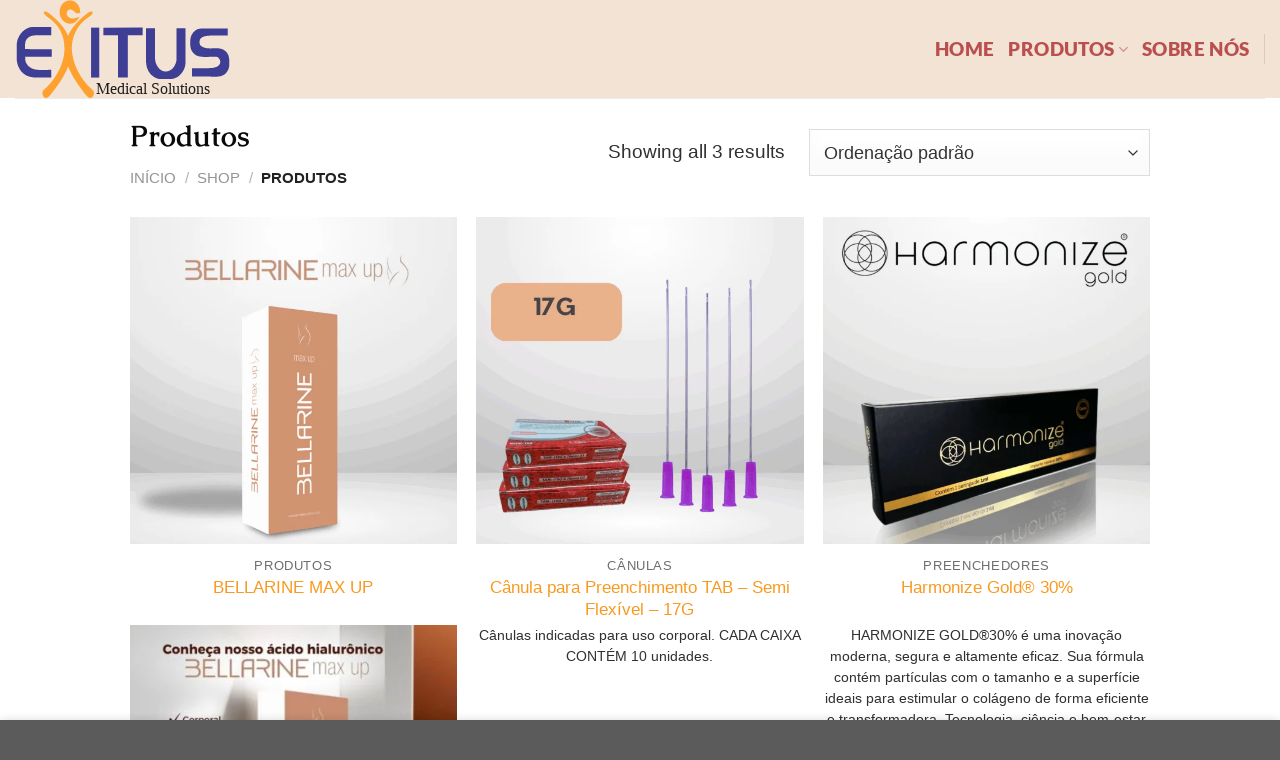

--- FILE ---
content_type: text/html; charset=UTF-8
request_url: https://exitusmedical.com.br/categoria/produtos/
body_size: 17695
content:
<!DOCTYPE html>
<html lang="pt-BR" class="loading-site no-js">
<head>
	<meta charset="UTF-8" />
	<link rel="profile" href="http://gmpg.org/xfn/11" />
	<link rel="pingback" href="https://exitusmedical.com.br/xmlrpc.php" />

	<script>(function(html){html.className = html.className.replace(/\bno-js\b/,'js')})(document.documentElement);</script>
<meta name='robots' content='index, follow, max-image-preview:large, max-snippet:-1, max-video-preview:-1' />
	<style>img:is([sizes="auto" i], [sizes^="auto," i]) { contain-intrinsic-size: 3000px 1500px }</style>
	<meta name="viewport" content="width=device-width, initial-scale=1" />
	<!-- This site is optimized with the Yoast SEO Premium plugin v20.1 (Yoast SEO v24.5) - https://yoast.com/wordpress/plugins/seo/ -->
	<title>Arquivos Produtos - Exitus Medical</title>
	<link rel="canonical" href="https://exitusmedical.com.br/categoria/produtos/" />
	<meta property="og:locale" content="pt_BR" />
	<meta property="og:type" content="article" />
	<meta property="og:title" content="Arquivos Produtos" />
	<meta property="og:url" content="https://exitusmedical.com.br/categoria/produtos/" />
	<meta property="og:site_name" content="Exitus Medical" />
	<meta name="twitter:card" content="summary_large_image" />
	<script type="application/ld+json" class="yoast-schema-graph">{"@context":"https://schema.org","@graph":[{"@type":"CollectionPage","@id":"https://exitusmedical.com.br/categoria/produtos/","url":"https://exitusmedical.com.br/categoria/produtos/","name":"Arquivos Produtos - Exitus Medical","isPartOf":{"@id":"https://exitusmedical.com.br/#website"},"primaryImageOfPage":{"@id":"https://exitusmedical.com.br/categoria/produtos/#primaryimage"},"image":{"@id":"https://exitusmedical.com.br/categoria/produtos/#primaryimage"},"thumbnailUrl":"https://exitusmedical.com.br/wp-content/uploads/2025/04/3.png","breadcrumb":{"@id":"https://exitusmedical.com.br/categoria/produtos/#breadcrumb"},"inLanguage":"pt-BR"},{"@type":"ImageObject","inLanguage":"pt-BR","@id":"https://exitusmedical.com.br/categoria/produtos/#primaryimage","url":"https://exitusmedical.com.br/wp-content/uploads/2025/04/3.png","contentUrl":"https://exitusmedical.com.br/wp-content/uploads/2025/04/3.png","width":1120,"height":1120},{"@type":"BreadcrumbList","@id":"https://exitusmedical.com.br/categoria/produtos/#breadcrumb","itemListElement":[{"@type":"ListItem","position":1,"name":"Início","item":"https://exitusmedical.com.br/"},{"@type":"ListItem","position":2,"name":"Produtos"}]},{"@type":"WebSite","@id":"https://exitusmedical.com.br/#website","url":"https://exitusmedical.com.br/","name":"Exitus Medical","description":"Especializada em Produtos para Área Médica.","publisher":{"@id":"https://exitusmedical.com.br/#organization"},"alternateName":"Exitus Medical","potentialAction":[{"@type":"SearchAction","target":{"@type":"EntryPoint","urlTemplate":"https://exitusmedical.com.br/?s={search_term_string}"},"query-input":{"@type":"PropertyValueSpecification","valueRequired":true,"valueName":"search_term_string"}}],"inLanguage":"pt-BR"},{"@type":"Organization","@id":"https://exitusmedical.com.br/#organization","name":"Exitus Medical","url":"https://exitusmedical.com.br/","logo":{"@type":"ImageObject","inLanguage":"pt-BR","@id":"https://exitusmedical.com.br/#/schema/logo/image/","url":"https://exitusmedical.com.br/wp-content/uploads/2022/11/LogoExitus.png","contentUrl":"https://exitusmedical.com.br/wp-content/uploads/2022/11/LogoExitus.png","width":3117,"height":1418,"caption":"Exitus Medical"},"image":{"@id":"https://exitusmedical.com.br/#/schema/logo/image/"}}]}</script>
	<!-- / Yoast SEO Premium plugin. -->


<link rel='dns-prefetch' href='//www.googletagmanager.com' />
<link rel='prefetch' href='https://exitusmedical.com.br/wp-content/themes/flatsome/assets/js/flatsome.js?ver=e1ad26bd5672989785e1' />
<link rel='prefetch' href='https://exitusmedical.com.br/wp-content/themes/flatsome/assets/js/chunk.slider.js?ver=3.19.11' />
<link rel='prefetch' href='https://exitusmedical.com.br/wp-content/themes/flatsome/assets/js/chunk.popups.js?ver=3.19.11' />
<link rel='prefetch' href='https://exitusmedical.com.br/wp-content/themes/flatsome/assets/js/chunk.tooltips.js?ver=3.19.11' />
<link rel='prefetch' href='https://exitusmedical.com.br/wp-content/themes/flatsome/assets/js/woocommerce.js?ver=dd6035ce106022a74757' />
<link rel="alternate" type="application/rss+xml" title="Feed para Exitus Medical &raquo;" href="https://exitusmedical.com.br/feed/" />
<link rel="alternate" type="application/rss+xml" title="Feed de comentários para Exitus Medical &raquo;" href="https://exitusmedical.com.br/comments/feed/" />
<link rel="alternate" type="application/rss+xml" title="Feed para Exitus Medical &raquo; Produtos Categoria" href="https://exitusmedical.com.br/categoria/produtos/feed/" />
<script type="text/javascript">
/* <![CDATA[ */
window._wpemojiSettings = {"baseUrl":"https:\/\/s.w.org\/images\/core\/emoji\/15.1.0\/72x72\/","ext":".png","svgUrl":"https:\/\/s.w.org\/images\/core\/emoji\/15.1.0\/svg\/","svgExt":".svg","source":{"concatemoji":"https:\/\/exitusmedical.com.br\/wp-includes\/js\/wp-emoji-release.min.js?ver=6.8.1"}};
/*! This file is auto-generated */
!function(i,n){var o,s,e;function c(e){try{var t={supportTests:e,timestamp:(new Date).valueOf()};sessionStorage.setItem(o,JSON.stringify(t))}catch(e){}}function p(e,t,n){e.clearRect(0,0,e.canvas.width,e.canvas.height),e.fillText(t,0,0);var t=new Uint32Array(e.getImageData(0,0,e.canvas.width,e.canvas.height).data),r=(e.clearRect(0,0,e.canvas.width,e.canvas.height),e.fillText(n,0,0),new Uint32Array(e.getImageData(0,0,e.canvas.width,e.canvas.height).data));return t.every(function(e,t){return e===r[t]})}function u(e,t,n){switch(t){case"flag":return n(e,"\ud83c\udff3\ufe0f\u200d\u26a7\ufe0f","\ud83c\udff3\ufe0f\u200b\u26a7\ufe0f")?!1:!n(e,"\ud83c\uddfa\ud83c\uddf3","\ud83c\uddfa\u200b\ud83c\uddf3")&&!n(e,"\ud83c\udff4\udb40\udc67\udb40\udc62\udb40\udc65\udb40\udc6e\udb40\udc67\udb40\udc7f","\ud83c\udff4\u200b\udb40\udc67\u200b\udb40\udc62\u200b\udb40\udc65\u200b\udb40\udc6e\u200b\udb40\udc67\u200b\udb40\udc7f");case"emoji":return!n(e,"\ud83d\udc26\u200d\ud83d\udd25","\ud83d\udc26\u200b\ud83d\udd25")}return!1}function f(e,t,n){var r="undefined"!=typeof WorkerGlobalScope&&self instanceof WorkerGlobalScope?new OffscreenCanvas(300,150):i.createElement("canvas"),a=r.getContext("2d",{willReadFrequently:!0}),o=(a.textBaseline="top",a.font="600 32px Arial",{});return e.forEach(function(e){o[e]=t(a,e,n)}),o}function t(e){var t=i.createElement("script");t.src=e,t.defer=!0,i.head.appendChild(t)}"undefined"!=typeof Promise&&(o="wpEmojiSettingsSupports",s=["flag","emoji"],n.supports={everything:!0,everythingExceptFlag:!0},e=new Promise(function(e){i.addEventListener("DOMContentLoaded",e,{once:!0})}),new Promise(function(t){var n=function(){try{var e=JSON.parse(sessionStorage.getItem(o));if("object"==typeof e&&"number"==typeof e.timestamp&&(new Date).valueOf()<e.timestamp+604800&&"object"==typeof e.supportTests)return e.supportTests}catch(e){}return null}();if(!n){if("undefined"!=typeof Worker&&"undefined"!=typeof OffscreenCanvas&&"undefined"!=typeof URL&&URL.createObjectURL&&"undefined"!=typeof Blob)try{var e="postMessage("+f.toString()+"("+[JSON.stringify(s),u.toString(),p.toString()].join(",")+"));",r=new Blob([e],{type:"text/javascript"}),a=new Worker(URL.createObjectURL(r),{name:"wpTestEmojiSupports"});return void(a.onmessage=function(e){c(n=e.data),a.terminate(),t(n)})}catch(e){}c(n=f(s,u,p))}t(n)}).then(function(e){for(var t in e)n.supports[t]=e[t],n.supports.everything=n.supports.everything&&n.supports[t],"flag"!==t&&(n.supports.everythingExceptFlag=n.supports.everythingExceptFlag&&n.supports[t]);n.supports.everythingExceptFlag=n.supports.everythingExceptFlag&&!n.supports.flag,n.DOMReady=!1,n.readyCallback=function(){n.DOMReady=!0}}).then(function(){return e}).then(function(){var e;n.supports.everything||(n.readyCallback(),(e=n.source||{}).concatemoji?t(e.concatemoji):e.wpemoji&&e.twemoji&&(t(e.twemoji),t(e.wpemoji)))}))}((window,document),window._wpemojiSettings);
/* ]]> */
</script>
<style id='wp-emoji-styles-inline-css' type='text/css'>

	img.wp-smiley, img.emoji {
		display: inline !important;
		border: none !important;
		box-shadow: none !important;
		height: 1em !important;
		width: 1em !important;
		margin: 0 0.07em !important;
		vertical-align: -0.1em !important;
		background: none !important;
		padding: 0 !important;
	}
</style>
<style id='wp-block-library-inline-css' type='text/css'>
:root{--wp-admin-theme-color:#007cba;--wp-admin-theme-color--rgb:0,124,186;--wp-admin-theme-color-darker-10:#006ba1;--wp-admin-theme-color-darker-10--rgb:0,107,161;--wp-admin-theme-color-darker-20:#005a87;--wp-admin-theme-color-darker-20--rgb:0,90,135;--wp-admin-border-width-focus:2px;--wp-block-synced-color:#7a00df;--wp-block-synced-color--rgb:122,0,223;--wp-bound-block-color:var(--wp-block-synced-color)}@media (min-resolution:192dpi){:root{--wp-admin-border-width-focus:1.5px}}.wp-element-button{cursor:pointer}:root{--wp--preset--font-size--normal:16px;--wp--preset--font-size--huge:42px}:root .has-very-light-gray-background-color{background-color:#eee}:root .has-very-dark-gray-background-color{background-color:#313131}:root .has-very-light-gray-color{color:#eee}:root .has-very-dark-gray-color{color:#313131}:root .has-vivid-green-cyan-to-vivid-cyan-blue-gradient-background{background:linear-gradient(135deg,#00d084,#0693e3)}:root .has-purple-crush-gradient-background{background:linear-gradient(135deg,#34e2e4,#4721fb 50%,#ab1dfe)}:root .has-hazy-dawn-gradient-background{background:linear-gradient(135deg,#faaca8,#dad0ec)}:root .has-subdued-olive-gradient-background{background:linear-gradient(135deg,#fafae1,#67a671)}:root .has-atomic-cream-gradient-background{background:linear-gradient(135deg,#fdd79a,#004a59)}:root .has-nightshade-gradient-background{background:linear-gradient(135deg,#330968,#31cdcf)}:root .has-midnight-gradient-background{background:linear-gradient(135deg,#020381,#2874fc)}.has-regular-font-size{font-size:1em}.has-larger-font-size{font-size:2.625em}.has-normal-font-size{font-size:var(--wp--preset--font-size--normal)}.has-huge-font-size{font-size:var(--wp--preset--font-size--huge)}.has-text-align-center{text-align:center}.has-text-align-left{text-align:left}.has-text-align-right{text-align:right}#end-resizable-editor-section{display:none}.aligncenter{clear:both}.items-justified-left{justify-content:flex-start}.items-justified-center{justify-content:center}.items-justified-right{justify-content:flex-end}.items-justified-space-between{justify-content:space-between}.screen-reader-text{border:0;clip-path:inset(50%);height:1px;margin:-1px;overflow:hidden;padding:0;position:absolute;width:1px;word-wrap:normal!important}.screen-reader-text:focus{background-color:#ddd;clip-path:none;color:#444;display:block;font-size:1em;height:auto;left:5px;line-height:normal;padding:15px 23px 14px;text-decoration:none;top:5px;width:auto;z-index:100000}html :where(.has-border-color){border-style:solid}html :where([style*=border-top-color]){border-top-style:solid}html :where([style*=border-right-color]){border-right-style:solid}html :where([style*=border-bottom-color]){border-bottom-style:solid}html :where([style*=border-left-color]){border-left-style:solid}html :where([style*=border-width]){border-style:solid}html :where([style*=border-top-width]){border-top-style:solid}html :where([style*=border-right-width]){border-right-style:solid}html :where([style*=border-bottom-width]){border-bottom-style:solid}html :where([style*=border-left-width]){border-left-style:solid}html :where(img[class*=wp-image-]){height:auto;max-width:100%}:where(figure){margin:0 0 1em}html :where(.is-position-sticky){--wp-admin--admin-bar--position-offset:var(--wp-admin--admin-bar--height,0px)}@media screen and (max-width:600px){html :where(.is-position-sticky){--wp-admin--admin-bar--position-offset:0px}}
</style>
<style id='woocommerce-inline-inline-css' type='text/css'>
.woocommerce form .form-row .required { visibility: visible; }
</style>
<link rel='stylesheet' id='extendify-sdk-utility-classes-css' href='https://exitusmedical.com.br/wp-content/plugins/xc-woo-whatsapp-order/vendor/redux/redux-core/extendify-sdk/public/build/extendify-utilities.css?ver=13.1' type='text/css' media='all' />
<link rel='stylesheet' id='xc-woo-whatsapp-order-css' href='https://exitusmedical.com.br/wp-content/plugins/xc-woo-whatsapp-order/public/css/xc-woo-whatsapp-order-public.css?ver=1.1.1' type='text/css' media='all' />
<link rel='stylesheet' id='brands-styles-css' href='https://exitusmedical.com.br/wp-content/plugins/woocommerce/assets/css/brands.css?ver=9.7.1' type='text/css' media='all' />
<link rel='stylesheet' id='flatsome-main-css' href='https://exitusmedical.com.br/wp-content/themes/flatsome/assets/css/flatsome.css?ver=3.19.11' type='text/css' media='all' />
<style id='flatsome-main-inline-css' type='text/css'>
@font-face {
				font-family: "fl-icons";
				font-display: block;
				src: url(https://exitusmedical.com.br/wp-content/themes/flatsome/assets/css/icons/fl-icons.eot?v=3.19.11);
				src:
					url(https://exitusmedical.com.br/wp-content/themes/flatsome/assets/css/icons/fl-icons.eot#iefix?v=3.19.11) format("embedded-opentype"),
					url(https://exitusmedical.com.br/wp-content/themes/flatsome/assets/css/icons/fl-icons.woff2?v=3.19.11) format("woff2"),
					url(https://exitusmedical.com.br/wp-content/themes/flatsome/assets/css/icons/fl-icons.ttf?v=3.19.11) format("truetype"),
					url(https://exitusmedical.com.br/wp-content/themes/flatsome/assets/css/icons/fl-icons.woff?v=3.19.11) format("woff"),
					url(https://exitusmedical.com.br/wp-content/themes/flatsome/assets/css/icons/fl-icons.svg?v=3.19.11#fl-icons) format("svg");
			}
</style>
<link rel='stylesheet' id='flatsome-shop-css' href='https://exitusmedical.com.br/wp-content/themes/flatsome/assets/css/flatsome-shop.css?ver=3.19.11' type='text/css' media='all' />
<link rel='stylesheet' id='flatsome-style-css' href='https://exitusmedical.com.br/wp-content/themes/flatsome-child/style.css?ver=3.0' type='text/css' media='all' />
<script type="text/javascript" src="https://exitusmedical.com.br/wp-includes/js/jquery/jquery.min.js?ver=3.7.1" id="jquery-core-js"></script>
<script type="text/javascript" src="https://exitusmedical.com.br/wp-content/plugins/woocommerce/assets/js/jquery-blockui/jquery.blockUI.min.js?ver=2.7.0-wc.9.7.1" id="jquery-blockui-js" data-wp-strategy="defer"></script>
<script type="text/javascript" id="wc-add-to-cart-js-extra">
/* <![CDATA[ */
var wc_add_to_cart_params = {"ajax_url":"\/wp-admin\/admin-ajax.php","wc_ajax_url":"\/?wc-ajax=%%endpoint%%","i18n_view_cart":"Ver carrinho","cart_url":"https:\/\/exitusmedical.com.br\/cart\/","is_cart":"","cart_redirect_after_add":"no"};
/* ]]> */
</script>
<script type="text/javascript" src="https://exitusmedical.com.br/wp-content/plugins/woocommerce/assets/js/frontend/add-to-cart.min.js?ver=9.7.1" id="wc-add-to-cart-js" defer="defer" data-wp-strategy="defer"></script>
<script type="text/javascript" src="https://exitusmedical.com.br/wp-content/plugins/woocommerce/assets/js/js-cookie/js.cookie.min.js?ver=2.1.4-wc.9.7.1" id="js-cookie-js" data-wp-strategy="defer"></script>
<script type="text/javascript" id="xc-woo-whatsapp-order-js-extra">
/* <![CDATA[ */
var xc_woo_whatsapp_order_public_params = {"nonce":"4e263b2052","ajax_url":"https:\/\/exitusmedical.com.br\/wp-admin\/admin-ajax.php"};
/* ]]> */
</script>
<script type="text/javascript" src="https://exitusmedical.com.br/wp-content/plugins/xc-woo-whatsapp-order/public/js/xc-woo-whatsapp-order-public.js?ver=1.1.1" id="xc-woo-whatsapp-order-js"></script>

<!-- Snippet da etiqueta do Google (gtag.js) adicionado pelo Site Kit -->

<!-- Snippet do Google Análises adicionado pelo Site Kit -->
<script type="text/javascript" src="https://www.googletagmanager.com/gtag/js?id=G-3GNDE4YMCY" id="google_gtagjs-js" async></script>
<script type="text/javascript" id="google_gtagjs-js-after">
/* <![CDATA[ */
window.dataLayer = window.dataLayer || [];function gtag(){dataLayer.push(arguments);}
gtag("set","linker",{"domains":["exitusmedical.com.br"]});
gtag("js", new Date());
gtag("set", "developer_id.dZTNiMT", true);
gtag("config", "G-3GNDE4YMCY");
/* ]]> */
</script>

<!-- Fim do snippet da etiqueta do Google (gtag.js) adicionado pelo Site Kit -->
<link rel="https://api.w.org/" href="https://exitusmedical.com.br/wp-json/" /><link rel="alternate" title="JSON" type="application/json" href="https://exitusmedical.com.br/wp-json/wp/v2/product_cat/15" /><link rel="EditURI" type="application/rsd+xml" title="RSD" href="https://exitusmedical.com.br/xmlrpc.php?rsd" />
<meta name="generator" content="WordPress 6.8.1" />
<meta name="generator" content="WooCommerce 9.7.1" />
<meta name="generator" content="Site Kit by Google 1.153.0" /><meta name="framework" content="Redux 4.3.4" /><!-- Google Tag Manager -->
<script>(function(w,d,s,l,i){w[l]=w[l]||[];w[l].push({'gtm.start':
new Date().getTime(),event:'gtm.js'});var f=d.getElementsByTagName(s)[0],
j=d.createElement(s),dl=l!='dataLayer'?'&l='+l:'';j.async=true;j.src=
'https://www.googletagmanager.com/gtm.js?id='+i+dl;f.parentNode.insertBefore(j,f);
})(window,document,'script','dataLayer','GTM-TKBM4K8');</script>
<!-- End Google Tag Manager -->	<noscript><style>.woocommerce-product-gallery{ opacity: 1 !important; }</style></noscript>
	<style class='wp-fonts-local' type='text/css'>
@font-face{font-family:Inter;font-style:normal;font-weight:300 900;font-display:fallback;src:url('https://exitusmedical.com.br/wp-content/plugins/woocommerce/assets/fonts/Inter-VariableFont_slnt,wght.woff2') format('woff2');font-stretch:normal;}
@font-face{font-family:Cardo;font-style:normal;font-weight:400;font-display:fallback;src:url('https://exitusmedical.com.br/wp-content/plugins/woocommerce/assets/fonts/cardo_normal_400.woff2') format('woff2');}
</style>
<link rel="icon" href="https://exitusmedical.com.br/wp-content/uploads/2022/10/cropped-FaviconExitus3-32x32.png" sizes="32x32" />
<link rel="icon" href="https://exitusmedical.com.br/wp-content/uploads/2022/10/cropped-FaviconExitus3-192x192.png" sizes="192x192" />
<link rel="apple-touch-icon" href="https://exitusmedical.com.br/wp-content/uploads/2022/10/cropped-FaviconExitus3-180x180.png" />
<meta name="msapplication-TileImage" content="https://exitusmedical.com.br/wp-content/uploads/2022/10/cropped-FaviconExitus3-270x270.png" />
<style id="custom-css" type="text/css">:root {--primary-color: #faecdb;--fs-color-primary: #faecdb;--fs-color-secondary: #f89c25;--fs-color-success: #7a9c59;--fs-color-alert: #b20000;--fs-experimental-link-color: #f89a20;--fs-experimental-link-color-hover: #111;}.tooltipster-base {--tooltip-color: #fff;--tooltip-bg-color: #000;}.off-canvas-right .mfp-content, .off-canvas-left .mfp-content {--drawer-width: 300px;}.off-canvas .mfp-content.off-canvas-cart {--drawer-width: 360px;}.container-width, .full-width .ubermenu-nav, .container, .row{max-width: 1050px}.row.row-collapse{max-width: 1020px}.row.row-small{max-width: 1042.5px}.row.row-large{max-width: 1080px}.header-main{height: 98px}#logo img{max-height: 98px}#logo{width:216px;}.header-bottom{min-height: 10px}.header-top{min-height: 30px}.transparent .header-main{height: 30px}.transparent #logo img{max-height: 30px}.has-transparent + .page-title:first-of-type,.has-transparent + #main > .page-title,.has-transparent + #main > div > .page-title,.has-transparent + #main .page-header-wrapper:first-of-type .page-title{padding-top: 30px;}.header.show-on-scroll,.stuck .header-main{height:100px!important}.stuck #logo img{max-height: 100px!important}.header-bg-color {background-color: rgba(193,109,34,0.19)}.header-bottom {background-color: #f1f1f1}.header-main .nav > li > a{line-height: 16px }.stuck .header-main .nav > li > a{line-height: 31px }@media (max-width: 549px) {.header-main{height: 70px}#logo img{max-height: 70px}}.nav-dropdown{border-radius:10px}.nav-dropdown{font-size:100%}.nav-dropdown-has-arrow li.has-dropdown:after{border-bottom-color: #ffffff;}.nav .nav-dropdown{background-color: #ffffff}body{color: #303030}h1,h2,h3,h4,h5,h6,.heading-font{color: #0a0a0a;}body{font-size: 119%;}@media screen and (max-width: 549px){body{font-size: 100%;}}body{font-family: "Source Sans Pro", sans-serif;}body {font-weight: 400;font-style: normal;}.nav > li > a {font-family: Lato, sans-serif;}.mobile-sidebar-levels-2 .nav > li > ul > li > a {font-family: Lato, sans-serif;}.nav > li > a,.mobile-sidebar-levels-2 .nav > li > ul > li > a {font-weight: 900;font-style: normal;}h1,h2,h3,h4,h5,h6,.heading-font, .off-canvas-center .nav-sidebar.nav-vertical > li > a{font-family: Caudex, sans-serif;}h1,h2,h3,h4,h5,h6,.heading-font,.banner h1,.banner h2 {font-weight: 700;font-style: normal;}.alt-font{font-family: "Dancing Script", sans-serif;}.alt-font {font-weight: 400!important;font-style: normal!important;}.header:not(.transparent) .header-nav-main.nav > li > a {color: #b94f4f;}.header:not(.transparent) .header-nav-main.nav > li > a:hover,.header:not(.transparent) .header-nav-main.nav > li.active > a,.header:not(.transparent) .header-nav-main.nav > li.current > a,.header:not(.transparent) .header-nav-main.nav > li > a.active,.header:not(.transparent) .header-nav-main.nav > li > a.current{color: #cecece;}.header-nav-main.nav-line-bottom > li > a:before,.header-nav-main.nav-line-grow > li > a:before,.header-nav-main.nav-line > li > a:before,.header-nav-main.nav-box > li > a:hover,.header-nav-main.nav-box > li.active > a,.header-nav-main.nav-pills > li > a:hover,.header-nav-main.nav-pills > li.active > a{color:#FFF!important;background-color: #cecece;}.has-equal-box-heights .box-image {padding-top: 100%;}@media screen and (min-width: 550px){.products .box-vertical .box-image{min-width: 600px!important;width: 600px!important;}}.header-main .social-icons,.header-main .cart-icon strong,.header-main .menu-title,.header-main .header-button > .button.is-outline,.header-main .nav > li > a > i:not(.icon-angle-down){color: rgba(0,11,84,0.9)!important;}.header-main .header-button > .button.is-outline,.header-main .cart-icon strong:after,.header-main .cart-icon strong{border-color: rgba(0,11,84,0.9)!important;}.header-main .header-button > .button:not(.is-outline){background-color: rgba(0,11,84,0.9)!important;}.header-main .current-dropdown .cart-icon strong,.header-main .header-button > .button:hover,.header-main .header-button > .button:hover i,.header-main .header-button > .button:hover span{color:#FFF!important;}.header-main .menu-title:hover,.header-main .social-icons a:hover,.header-main .header-button > .button.is-outline:hover,.header-main .nav > li > a:hover > i:not(.icon-angle-down){color: #021a7a!important;}.header-main .current-dropdown .cart-icon strong,.header-main .header-button > .button:hover{background-color: #021a7a!important;}.header-main .current-dropdown .cart-icon strong:after,.header-main .current-dropdown .cart-icon strong,.header-main .header-button > .button:hover{border-color: #021a7a!important;}button[name='update_cart'] { display: none; }.nav-vertical-fly-out > li + li {border-top-width: 1px; border-top-style: solid;}.label-new.menu-item > a:after{content:"Novo";}.label-hot.menu-item > a:after{content:"Quente";}.label-sale.menu-item > a:after{content:"Promoção";}.label-popular.menu-item > a:after{content:"Popular";}</style><style type="text/css">.woocommerce table.shop_table thead th.product-price, 
				  .woocommerce-page table.shop_table thead th.product-price,
				  .woocommerce table.shop_table thead th.product-subtotal, 
				  .woocommerce-page table.shop_table thead th.product-subtotal,
				  .woocommerce table.shop_table  td.product-price, 
				  .woocommerce-page table.shop_table  td.product-price,
				  .woocommerce table.shop_table  td.product-subtotal, 
				  .woocommerce-page table.shop_table  td.product-subtotal,
				  body .elementor-menu-cart__subtotal,
				  body .elementor-menu-cart__product-price.product-price,
				  body .product-price,
				  body .woocommerce-Price-amount{
					display:none!important;  
				  }</style>		<style type="text/css" id="wp-custom-css">
			.instagram-widget{
	width: 90%;
	margin: 0 auto!important;
	
}

.single_variation_wrap{
display:none !important;
}		</style>
		<style id="xc_woo_whatsapp_order-dynamic-css" title="dynamic-css" class="redux-options-output">a.xc-woo-order-whatsapp-btn,a.xc-woo-order-whatsapp-btn svg{font-display:swap;}.xc-woo-floating-whatsapp-btn .xc-woo-floating-whatsapp-button{background-color:#01BF24;}.xc-woo-floating-whatsapp-btn .xc-woo-floating-whatsapp-button:hover{background-color:#2ABF45;}.xc-woo-floating-whatsapp-btn .xc-woo-floating-whatsapp-button svg{color:#FFFFFF;}.xc-woo-floating-whatsapp-btn .xc-woo-floating-whatsapp-button svg{fill:#FFFFFF;}.xc-woo-floating-whatsapp-btn .xc-woo-floating-whatsapp-button:hover svg{color:#0A0A0A;}.xc-woo-floating-whatsapp-btn .xc-woo-floating-whatsapp-button:hover svg{fill:#0A0A0A;}</style><style id="kirki-inline-styles">/* greek-ext */
@font-face {
  font-family: 'Caudex';
  font-style: normal;
  font-weight: 700;
  font-display: swap;
  src: url(https://exitusmedical.com.br/wp-content/fonts/caudex/esDT311QOP6BJUrwdteUnp8DKpE.woff2) format('woff2');
  unicode-range: U+1F00-1FFF;
}
/* greek */
@font-face {
  font-family: 'Caudex';
  font-style: normal;
  font-weight: 700;
  font-display: swap;
  src: url(https://exitusmedical.com.br/wp-content/fonts/caudex/esDT311QOP6BJUrwdteUkZ8DKpE.woff2) format('woff2');
  unicode-range: U+0370-0377, U+037A-037F, U+0384-038A, U+038C, U+038E-03A1, U+03A3-03FF;
}
/* runic */
@font-face {
  font-family: 'Caudex';
  font-style: normal;
  font-weight: 700;
  font-display: swap;
  src: url(https://exitusmedical.com.br/wp-content/fonts/caudex/esDT311QOP6BJUrwdteUpp8DKpE.woff2) format('woff2');
  unicode-range: U+16A0-16F8;
}
/* vietnamese */
@font-face {
  font-family: 'Caudex';
  font-style: normal;
  font-weight: 700;
  font-display: swap;
  src: url(https://exitusmedical.com.br/wp-content/fonts/caudex/esDT311QOP6BJUrwdteUnZ8DKpE.woff2) format('woff2');
  unicode-range: U+0102-0103, U+0110-0111, U+0128-0129, U+0168-0169, U+01A0-01A1, U+01AF-01B0, U+0300-0301, U+0303-0304, U+0308-0309, U+0323, U+0329, U+1EA0-1EF9, U+20AB;
}
/* latin-ext */
@font-face {
  font-family: 'Caudex';
  font-style: normal;
  font-weight: 700;
  font-display: swap;
  src: url(https://exitusmedical.com.br/wp-content/fonts/caudex/esDT311QOP6BJUrwdteUnJ8DKpE.woff2) format('woff2');
  unicode-range: U+0100-02BA, U+02BD-02C5, U+02C7-02CC, U+02CE-02D7, U+02DD-02FF, U+0304, U+0308, U+0329, U+1D00-1DBF, U+1E00-1E9F, U+1EF2-1EFF, U+2020, U+20A0-20AB, U+20AD-20C0, U+2113, U+2C60-2C7F, U+A720-A7FF;
}
/* latin */
@font-face {
  font-family: 'Caudex';
  font-style: normal;
  font-weight: 700;
  font-display: swap;
  src: url(https://exitusmedical.com.br/wp-content/fonts/caudex/esDT311QOP6BJUrwdteUkp8D.woff2) format('woff2');
  unicode-range: U+0000-00FF, U+0131, U+0152-0153, U+02BB-02BC, U+02C6, U+02DA, U+02DC, U+0304, U+0308, U+0329, U+2000-206F, U+20AC, U+2122, U+2191, U+2193, U+2212, U+2215, U+FEFF, U+FFFD;
}/* latin-ext */
@font-face {
  font-family: 'Lato';
  font-style: normal;
  font-weight: 900;
  font-display: swap;
  src: url(https://exitusmedical.com.br/wp-content/fonts/lato/S6u9w4BMUTPHh50XSwaPGR_p.woff2) format('woff2');
  unicode-range: U+0100-02BA, U+02BD-02C5, U+02C7-02CC, U+02CE-02D7, U+02DD-02FF, U+0304, U+0308, U+0329, U+1D00-1DBF, U+1E00-1E9F, U+1EF2-1EFF, U+2020, U+20A0-20AB, U+20AD-20C0, U+2113, U+2C60-2C7F, U+A720-A7FF;
}
/* latin */
@font-face {
  font-family: 'Lato';
  font-style: normal;
  font-weight: 900;
  font-display: swap;
  src: url(https://exitusmedical.com.br/wp-content/fonts/lato/S6u9w4BMUTPHh50XSwiPGQ.woff2) format('woff2');
  unicode-range: U+0000-00FF, U+0131, U+0152-0153, U+02BB-02BC, U+02C6, U+02DA, U+02DC, U+0304, U+0308, U+0329, U+2000-206F, U+20AC, U+2122, U+2191, U+2193, U+2212, U+2215, U+FEFF, U+FFFD;
}/* vietnamese */
@font-face {
  font-family: 'Dancing Script';
  font-style: normal;
  font-weight: 400;
  font-display: swap;
  src: url(https://exitusmedical.com.br/wp-content/fonts/dancing-script/If2cXTr6YS-zF4S-kcSWSVi_sxjsohD9F50Ruu7BMSo3Rep8ltA.woff2) format('woff2');
  unicode-range: U+0102-0103, U+0110-0111, U+0128-0129, U+0168-0169, U+01A0-01A1, U+01AF-01B0, U+0300-0301, U+0303-0304, U+0308-0309, U+0323, U+0329, U+1EA0-1EF9, U+20AB;
}
/* latin-ext */
@font-face {
  font-family: 'Dancing Script';
  font-style: normal;
  font-weight: 400;
  font-display: swap;
  src: url(https://exitusmedical.com.br/wp-content/fonts/dancing-script/If2cXTr6YS-zF4S-kcSWSVi_sxjsohD9F50Ruu7BMSo3ROp8ltA.woff2) format('woff2');
  unicode-range: U+0100-02BA, U+02BD-02C5, U+02C7-02CC, U+02CE-02D7, U+02DD-02FF, U+0304, U+0308, U+0329, U+1D00-1DBF, U+1E00-1E9F, U+1EF2-1EFF, U+2020, U+20A0-20AB, U+20AD-20C0, U+2113, U+2C60-2C7F, U+A720-A7FF;
}
/* latin */
@font-face {
  font-family: 'Dancing Script';
  font-style: normal;
  font-weight: 400;
  font-display: swap;
  src: url(https://exitusmedical.com.br/wp-content/fonts/dancing-script/If2cXTr6YS-zF4S-kcSWSVi_sxjsohD9F50Ruu7BMSo3Sup8.woff2) format('woff2');
  unicode-range: U+0000-00FF, U+0131, U+0152-0153, U+02BB-02BC, U+02C6, U+02DA, U+02DC, U+0304, U+0308, U+0329, U+2000-206F, U+20AC, U+2122, U+2191, U+2193, U+2212, U+2215, U+FEFF, U+FFFD;
}</style></head>

<body class="archive tax-product_cat term-produtos term-15 wp-theme-flatsome wp-child-theme-flatsome-child theme-flatsome woocommerce woocommerce-page woocommerce-no-js lightbox nav-dropdown-has-arrow nav-dropdown-has-shadow nav-dropdown-has-border">

<!-- Google Tag Manager (noscript) -->
<noscript><iframe src="https://www.googletagmanager.com/ns.html?id=GTM-TKBM4K8"
height="0" width="0" style="display:none;visibility:hidden"></iframe></noscript>
<!-- End Google Tag Manager (noscript) -->
<a class="skip-link screen-reader-text" href="#main">Skip to content</a>

<div id="wrapper">

	<div class="page-loader fixed fill z-top-3 nav-dark dark">
	<div class="page-loader-inner x50 y50 md-y50 md-x50 lg-y50 lg-x50 absolute">
		<div class="page-loader-logo" style="padding-bottom: 30px;">
	    	
<!-- Header logo -->
<a href="https://exitusmedical.com.br/pagina-inicial/" title="Exitus Medical - Especializada em Produtos para Área Médica." rel="home">
		<img width="1" height="1" src="https://exitusmedical.com.br/wp-content/uploads/2022/11/LogoExitus.svg" class="header_logo header-logo" alt="Exitus Medical"/><img  width="1020" height="464" src="https://exitusmedical.com.br/wp-content/uploads/2022/11/LogoExitus-Branco-1400x637.png" class="header-logo-dark" alt="Exitus Medical"/></a>
	    </div>
		<div class="page-loader-spin"><div class="loading-spin"></div></div>
	</div>
	<style>
		.page-loader{opacity: 0; transition: opacity .3s; transition-delay: .3s;
			background-color: #faecdb;
		}
		.loading-site .page-loader{opacity: .98;}
		.page-loader-logo{max-width: 216px; animation: pageLoadZoom 1.3s ease-out; -webkit-animation: pageLoadZoom 1.3s ease-out;}
		.page-loader-spin{animation: pageLoadZoomSpin 1.3s ease-out;}
		.page-loader-spin .loading-spin{width: 40px; height: 40px; }
		@keyframes pageLoadZoom {
		    0%   {opacity:0; transform: translateY(30px);}
		    100% {opacity:1; transform: translateY(0);}
		}
		@keyframes pageLoadZoomSpin {
		    0%   {opacity:0; transform: translateY(60px);}
		    100% {opacity:1; transform: translateY(0);}
		}
	</style>
</div>

	<header id="header" class="header header-full-width has-sticky sticky-jump">
		<div class="header-wrapper">
			<div id="masthead" class="header-main ">
      <div class="header-inner flex-row container logo-left medium-logo-center" role="navigation">

          <!-- Logo -->
          <div id="logo" class="flex-col logo">
            
<!-- Header logo -->
<a href="https://exitusmedical.com.br/pagina-inicial/" title="Exitus Medical - Especializada em Produtos para Área Médica." rel="home">
		<img width="1" height="1" src="https://exitusmedical.com.br/wp-content/uploads/2022/11/LogoExitus.svg" class="header_logo header-logo" alt="Exitus Medical"/><img  width="1020" height="464" src="https://exitusmedical.com.br/wp-content/uploads/2022/11/LogoExitus-Branco-1400x637.png" class="header-logo-dark" alt="Exitus Medical"/></a>
          </div>

          <!-- Mobile Left Elements -->
          <div class="flex-col show-for-medium flex-left">
            <ul class="mobile-nav nav nav-left ">
              <li class="nav-icon has-icon">
  		<a href="#" data-open="#main-menu" data-pos="left" data-bg="main-menu-overlay" data-color="" class="is-small" aria-label="Menu" aria-controls="main-menu" aria-expanded="false">

		  <i class="icon-menu" ></i>
		  		</a>
	</li>
            </ul>
          </div>

          <!-- Left Elements -->
          <div class="flex-col hide-for-medium flex-left
            flex-grow">
            <ul class="header-nav header-nav-main nav nav-left  nav-size-large nav-uppercase" >
                          </ul>
          </div>

          <!-- Right Elements -->
          <div class="flex-col hide-for-medium flex-right">
            <ul class="header-nav header-nav-main nav nav-right  nav-size-large nav-uppercase">
              <li id="menu-item-197" class="menu-item menu-item-type-post_type menu-item-object-page menu-item-home menu-item-197 menu-item-design-default"><a href="https://exitusmedical.com.br/" class="nav-top-link">Home</a></li>
<li id="menu-item-201" class="menu-item menu-item-type-post_type menu-item-object-page menu-item-has-children menu-item-201 menu-item-design-default has-dropdown"><a href="https://exitusmedical.com.br/shop/" class="nav-top-link" aria-expanded="false" aria-haspopup="menu">Produtos<i class="icon-angle-down" ></i></a>
<ul class="sub-menu nav-dropdown nav-dropdown-bold dropdown-uppercase">
	<li id="menu-item-251" class="menu-item menu-item-type-taxonomy menu-item-object-product_cat menu-item-251"><a href="https://exitusmedical.com.br/categoria/preenchedores/">Preenchedores</a></li>
	<li id="menu-item-249" class="menu-item menu-item-type-taxonomy menu-item-object-product_cat menu-item-249"><a href="https://exitusmedical.com.br/categoria/canulas/">Cânulas</a></li>
	<li id="menu-item-250" class="menu-item menu-item-type-taxonomy menu-item-object-product_cat menu-item-250"><a href="https://exitusmedical.com.br/categoria/kits/">Kits de Materiais</a></li>
	<li id="menu-item-253" class="menu-item menu-item-type-taxonomy menu-item-object-product_cat menu-item-253"><a href="https://exitusmedical.com.br/categoria/descanso-suporte/">Descanso e Suportes</a></li>
</ul>
</li>
<li id="menu-item-205" class="menu-item menu-item-type-post_type menu-item-object-page menu-item-205 menu-item-design-default"><a href="https://exitusmedical.com.br/institucional/" class="nav-top-link">Sobre Nós</a></li>
<li class="header-divider"></li>            </ul>
          </div>

          <!-- Mobile Right Elements -->
          <div class="flex-col show-for-medium flex-right">
            <ul class="mobile-nav nav nav-right ">
                          </ul>
          </div>

      </div>

            <div class="container"><div class="top-divider full-width"></div></div>
      </div>

<div class="header-bg-container fill"><div class="header-bg-image fill"></div><div class="header-bg-color fill"></div></div>		</div>
	</header>

	<div class="shop-page-title category-page-title page-title ">
	<div class="page-title-inner flex-row  medium-flex-wrap container">
		<div class="flex-col flex-grow medium-text-center">
					<h1 class="shop-page-title is-xlarge">Produtos</h1>
		<div class="is-small">
	<nav class="woocommerce-breadcrumb breadcrumbs uppercase"><a href="https://exitusmedical.com.br">Início</a> <span class="divider">&#47;</span> <a href="https://exitusmedical.com.br/shop/">Shop</a> <span class="divider">&#47;</span> Produtos</nav></div>
		</div>
		<div class="flex-col medium-text-center">
				<p class="woocommerce-result-count hide-for-medium" >
		Showing all 3 results	</p>
	<form class="woocommerce-ordering" method="get">
		<select
		name="orderby"
		class="orderby"
					aria-label="Pedido da loja"
			>
					<option value="menu_order"  selected='selected'>Ordenação padrão</option>
					<option value="popularity" >Ordenar por popularidade</option>
					<option value="rating" >Ordenar por média de classificação</option>
					<option value="date" >Ordenar por mais recente</option>
					<option value="price" >Ordenar por preço: menor para maior</option>
					<option value="price-desc" >Ordenar por preço: maior para menor</option>
			</select>
	<input type="hidden" name="paged" value="1" />
	</form>
		</div>
	</div>
</div>

	<main id="main" class="">
<div class="row category-page-row">

		<div class="col large-12">
		<div class="shop-container">
<div class="woocommerce-notices-wrapper"></div><div class="products row row-small large-columns-3 medium-columns-3 small-columns-2 has-equal-box-heights equalize-box">
<div class="product-small col has-hover product type-product post-1004 status-publish first instock product_cat-produtos product_tag-acidohialuronico product_tag-acidohialuronicofacial product_tag-bioestimuladordecolageno product_tag-preenchedor-bioestimulador has-post-thumbnail shipping-taxable product-type-simple">
	<div class="col-inner">
	
<div class="badge-container absolute left top z-1">

</div>
	<div class="product-small box ">
		<div class="box-image">
			<div class="image-fade_in_back">
				<a href="https://exitusmedical.com.br/shop/bellarine-max-up/" aria-label="BELLARINE MAX UP">
					<img width="600" height="600" src="https://exitusmedical.com.br/wp-content/uploads/2025/04/3-600x600.png" class="attachment-woocommerce_thumbnail size-woocommerce_thumbnail" alt="" decoding="async" fetchpriority="high" srcset="https://exitusmedical.com.br/wp-content/uploads/2025/04/3-600x600.png 600w, https://exitusmedical.com.br/wp-content/uploads/2025/04/3-400x400.png 400w, https://exitusmedical.com.br/wp-content/uploads/2025/04/3-800x800.png 800w, https://exitusmedical.com.br/wp-content/uploads/2025/04/3-280x280.png 280w, https://exitusmedical.com.br/wp-content/uploads/2025/04/3-768x768.png 768w, https://exitusmedical.com.br/wp-content/uploads/2025/04/3-100x100.png 100w, https://exitusmedical.com.br/wp-content/uploads/2025/04/3.png 1120w" sizes="(max-width: 600px) 100vw, 600px" /><img width="600" height="600" src="https://exitusmedical.com.br/wp-content/uploads/2025/04/3-600x600.png" class="show-on-hover absolute fill hide-for-small back-image" alt="" decoding="async" srcset="https://exitusmedical.com.br/wp-content/uploads/2025/04/3-600x600.png 600w, https://exitusmedical.com.br/wp-content/uploads/2025/04/3-400x400.png 400w, https://exitusmedical.com.br/wp-content/uploads/2025/04/3-800x800.png 800w, https://exitusmedical.com.br/wp-content/uploads/2025/04/3-280x280.png 280w, https://exitusmedical.com.br/wp-content/uploads/2025/04/3-768x768.png 768w, https://exitusmedical.com.br/wp-content/uploads/2025/04/3-100x100.png 100w, https://exitusmedical.com.br/wp-content/uploads/2025/04/3.png 1120w" sizes="(max-width: 600px) 100vw, 600px" />				</a>
			</div>
			<div class="image-tools is-small top right show-on-hover">
							</div>
			<div class="image-tools is-small hide-for-small bottom left show-on-hover">
							</div>
			<div class="image-tools grid-tools text-center hide-for-small bottom hover-slide-in show-on-hover">
							</div>
					</div>

		<div class="box-text box-text-products">
			<div class="title-wrapper">		<p class="category uppercase is-smaller no-text-overflow product-cat op-7">
			Produtos		</p>
	<p class="name product-title woocommerce-loop-product__title"><a href="https://exitusmedical.com.br/shop/bellarine-max-up/" class="woocommerce-LoopProduct-link woocommerce-loop-product__link">BELLARINE MAX UP</a></p></div><div class="price-wrapper">
</div>		<p class="box-excerpt is-small">
			<img class="alignnone size-medium wp-image-882" src="https://exitusmedical.com.br/wp-content/uploads/2025/04/Chegou-o-Post-para-Instagram-400x400.jpg" alt="" width="400" height="400" />		</p>
			<span id="woocommerce_loop_add_to_cart_link_describedby_1004" class="screen-reader-text">
			</span>
		</div>
	</div>
	<a class="xc-woo-order-whatsapp-btn " data-href="https://web.whatsapp.com/send?phone=+5511997448501&text=Olá,  %0a
Tenho interesse no seguinte produto: %0a
https://exitusmedical.com.br/shop/bellarine-max-up/
%0a
BELLARINE MAX UP
" href="https://web.whatsapp.com/send?phone=+5511997448501&text=Olá,  %0a
Tenho interesse no seguinte produto: %0a
https://exitusmedical.com.br/shop/bellarine-max-up/
%0a
BELLARINE MAX UP
" target="_blank"><svg xmlns="http://www.w3.org/2000/svg" width="24" height="24" viewBox="0 0 24 24"><path d="M.057 24l1.687-6.163c-1.041-1.804-1.588-3.849-1.587-5.946.003-6.556 5.338-11.891 11.893-11.891 3.181.001 6.167 1.24 8.413 3.488 2.245 2.248 3.481 5.236 3.48 8.414-.003 6.557-5.338 11.892-11.893 11.892-1.99-.001-3.951-.5-5.688-1.448l-6.305 1.654zm6.597-3.807c1.676.995 3.276 1.591 5.392 1.592 5.448 0 9.886-4.434 9.889-9.885.002-5.462-4.415-9.89-9.881-9.892-5.452 0-9.887 4.434-9.889 9.884-.001 2.225.651 3.891 1.746 5.634l-.999 3.648 3.742-.981zm11.387-5.464c-.074-.124-.272-.198-.57-.347-.297-.149-1.758-.868-2.031-.967-.272-.099-.47-.149-.669.149-.198.297-.768.967-.941 1.165-.173.198-.347.223-.644.074-.297-.149-1.255-.462-2.39-1.475-.883-.788-1.48-1.761-1.653-2.059-.173-.297-.018-.458.13-.606.134-.133.297-.347.446-.521.151-.172.2-.296.3-.495.099-.198.05-.372-.025-.521-.075-.148-.669-1.611-.916-2.206-.242-.579-.487-.501-.669-.51l-.57-.01c-.198 0-.52.074-.792.372s-1.04 1.016-1.04 2.479 1.065 2.876 1.213 3.074c.149.198 2.095 3.2 5.076 4.487.709.306 1.263.489 1.694.626.712.226 1.36.194 1.872.118.571-.085 1.758-.719 2.006-1.413.248-.695.248-1.29.173-1.414z"/></svg>Cotar pelo WhatsApp </a>	</div>
</div><div class="product-small col has-hover product type-product post-683 status-publish instock product_cat-canulas product_cat-produtos has-post-thumbnail shipping-taxable product-type-variable">
	<div class="col-inner">
	
<div class="badge-container absolute left top z-1">

</div>
	<div class="product-small box ">
		<div class="box-image">
			<div class="image-fade_in_back">
				<a href="https://exitusmedical.com.br/shop/canula-para-preenchimento-tab-semi-flexivel-17g/" aria-label="Cânula para Preenchimento TAB - Semi Flexível - 17G">
					<img width="600" height="600" src="https://exitusmedical.com.br/wp-content/uploads/2022/11/4-600x600.png" class="attachment-woocommerce_thumbnail size-woocommerce_thumbnail" alt="Cânula para Preenchimento" decoding="async" srcset="https://exitusmedical.com.br/wp-content/uploads/2022/11/4-600x600.png 600w, https://exitusmedical.com.br/wp-content/uploads/2022/11/4-400x400.png 400w, https://exitusmedical.com.br/wp-content/uploads/2022/11/4-800x800.png 800w, https://exitusmedical.com.br/wp-content/uploads/2022/11/4-280x280.png 280w, https://exitusmedical.com.br/wp-content/uploads/2022/11/4-768x768.png 768w, https://exitusmedical.com.br/wp-content/uploads/2022/11/4-100x100.png 100w, https://exitusmedical.com.br/wp-content/uploads/2022/11/4.png 1120w" sizes="(max-width: 600px) 100vw, 600px" />				</a>
			</div>
			<div class="image-tools is-small top right show-on-hover">
							</div>
			<div class="image-tools is-small hide-for-small bottom left show-on-hover">
							</div>
			<div class="image-tools grid-tools text-center hide-for-small bottom hover-slide-in show-on-hover">
							</div>
					</div>

		<div class="box-text box-text-products">
			<div class="title-wrapper">		<p class="category uppercase is-smaller no-text-overflow product-cat op-7">
			Cânulas		</p>
	<p class="name product-title woocommerce-loop-product__title"><a href="https://exitusmedical.com.br/shop/canula-para-preenchimento-tab-semi-flexivel-17g/" class="woocommerce-LoopProduct-link woocommerce-loop-product__link">Cânula para Preenchimento TAB &#8211; Semi Flexível &#8211; 17G</a></p></div><div class="price-wrapper">
</div>		<p class="box-excerpt is-small">
			Cânulas indicadas para uso corporal. CADA CAIXA CONTÉM 10 unidades.		</p>
			<span id="woocommerce_loop_add_to_cart_link_describedby_683" class="screen-reader-text">
			</span>
		</div>
	</div>
	<a class="xc-woo-order-whatsapp-btn " data-href="https://web.whatsapp.com/send?phone=+5511997448501&text=Olá,  %0a
Tenho interesse no seguinte produto: %0a
https://exitusmedical.com.br/shop/canula-para-preenchimento-tab-semi-flexivel-17g/
%0a
Cânula para Preenchimento TAB - Semi Flexível - 17G
" href="https://web.whatsapp.com/send?phone=+5511997448501&text=Olá,  %0a
Tenho interesse no seguinte produto: %0a
https://exitusmedical.com.br/shop/canula-para-preenchimento-tab-semi-flexivel-17g/
%0a
Cânula para Preenchimento TAB - Semi Flexível - 17G
" target="_blank"><svg xmlns="http://www.w3.org/2000/svg" width="24" height="24" viewBox="0 0 24 24"><path d="M.057 24l1.687-6.163c-1.041-1.804-1.588-3.849-1.587-5.946.003-6.556 5.338-11.891 11.893-11.891 3.181.001 6.167 1.24 8.413 3.488 2.245 2.248 3.481 5.236 3.48 8.414-.003 6.557-5.338 11.892-11.893 11.892-1.99-.001-3.951-.5-5.688-1.448l-6.305 1.654zm6.597-3.807c1.676.995 3.276 1.591 5.392 1.592 5.448 0 9.886-4.434 9.889-9.885.002-5.462-4.415-9.89-9.881-9.892-5.452 0-9.887 4.434-9.889 9.884-.001 2.225.651 3.891 1.746 5.634l-.999 3.648 3.742-.981zm11.387-5.464c-.074-.124-.272-.198-.57-.347-.297-.149-1.758-.868-2.031-.967-.272-.099-.47-.149-.669.149-.198.297-.768.967-.941 1.165-.173.198-.347.223-.644.074-.297-.149-1.255-.462-2.39-1.475-.883-.788-1.48-1.761-1.653-2.059-.173-.297-.018-.458.13-.606.134-.133.297-.347.446-.521.151-.172.2-.296.3-.495.099-.198.05-.372-.025-.521-.075-.148-.669-1.611-.916-2.206-.242-.579-.487-.501-.669-.51l-.57-.01c-.198 0-.52.074-.792.372s-1.04 1.016-1.04 2.479 1.065 2.876 1.213 3.074c.149.198 2.095 3.2 5.076 4.487.709.306 1.263.489 1.694.626.712.226 1.36.194 1.872.118.571-.085 1.758-.719 2.006-1.413.248-.695.248-1.29.173-1.414z"/></svg>Cotar pelo WhatsApp </a>	</div>
</div><div class="product-small col has-hover product type-product post-841 status-publish last instock product_cat-preenchedores product_cat-produtos has-post-thumbnail shipping-taxable product-type-simple">
	<div class="col-inner">
	
<div class="badge-container absolute left top z-1">

</div>
	<div class="product-small box ">
		<div class="box-image">
			<div class="image-fade_in_back">
				<a href="https://exitusmedical.com.br/shop/harmonize-gold-30/" aria-label="Harmonize Gold® 30%">
					<img width="600" height="542" src="https://exitusmedical.com.br/wp-content/uploads/2024/04/2-e1746021997360-600x542.png" class="attachment-woocommerce_thumbnail size-woocommerce_thumbnail" alt="" decoding="async" loading="lazy" srcset="https://exitusmedical.com.br/wp-content/uploads/2024/04/2-e1746021997360-600x542.png 600w, https://exitusmedical.com.br/wp-content/uploads/2024/04/2-e1746021997360-443x400.png 443w, https://exitusmedical.com.br/wp-content/uploads/2024/04/2-e1746021997360-885x800.png 885w, https://exitusmedical.com.br/wp-content/uploads/2024/04/2-e1746021997360-768x694.png 768w, https://exitusmedical.com.br/wp-content/uploads/2024/04/2-e1746021997360.png 1120w" sizes="auto, (max-width: 600px) 100vw, 600px" />				</a>
			</div>
			<div class="image-tools is-small top right show-on-hover">
							</div>
			<div class="image-tools is-small hide-for-small bottom left show-on-hover">
							</div>
			<div class="image-tools grid-tools text-center hide-for-small bottom hover-slide-in show-on-hover">
							</div>
					</div>

		<div class="box-text box-text-products">
			<div class="title-wrapper">		<p class="category uppercase is-smaller no-text-overflow product-cat op-7">
			Preenchedores		</p>
	<p class="name product-title woocommerce-loop-product__title"><a href="https://exitusmedical.com.br/shop/harmonize-gold-30/" class="woocommerce-LoopProduct-link woocommerce-loop-product__link">Harmonize Gold® 30%</a></p></div><div class="price-wrapper">
</div>		<p class="box-excerpt is-small">
			HARMONIZE GOLD®30% é uma inovação moderna, segura e altamente eficaz. Sua fórmula contém partículas com o tamanho e a superfície ideais para estimular o colágeno de forma eficiente e transformadora. Tecnologia, ciência e bem-estar para você Harmonize Gold combate os sinais da idade pois atua de forma efetiva nos três pilares do rejuvenescimento. Reposicionamento de [...]		</p>
			<span id="woocommerce_loop_add_to_cart_link_describedby_841" class="screen-reader-text">
			</span>
		</div>
	</div>
	<a class="xc-woo-order-whatsapp-btn " data-href="https://web.whatsapp.com/send?phone=+5511997448501&text=Olá,  %0a
Tenho interesse no seguinte produto: %0a
https://exitusmedical.com.br/shop/harmonize-gold-30/
%0a
Harmonize Gold® 30%
" href="https://web.whatsapp.com/send?phone=+5511997448501&text=Olá,  %0a
Tenho interesse no seguinte produto: %0a
https://exitusmedical.com.br/shop/harmonize-gold-30/
%0a
Harmonize Gold® 30%
" target="_blank"><svg xmlns="http://www.w3.org/2000/svg" width="24" height="24" viewBox="0 0 24 24"><path d="M.057 24l1.687-6.163c-1.041-1.804-1.588-3.849-1.587-5.946.003-6.556 5.338-11.891 11.893-11.891 3.181.001 6.167 1.24 8.413 3.488 2.245 2.248 3.481 5.236 3.48 8.414-.003 6.557-5.338 11.892-11.893 11.892-1.99-.001-3.951-.5-5.688-1.448l-6.305 1.654zm6.597-3.807c1.676.995 3.276 1.591 5.392 1.592 5.448 0 9.886-4.434 9.889-9.885.002-5.462-4.415-9.89-9.881-9.892-5.452 0-9.887 4.434-9.889 9.884-.001 2.225.651 3.891 1.746 5.634l-.999 3.648 3.742-.981zm11.387-5.464c-.074-.124-.272-.198-.57-.347-.297-.149-1.758-.868-2.031-.967-.272-.099-.47-.149-.669.149-.198.297-.768.967-.941 1.165-.173.198-.347.223-.644.074-.297-.149-1.255-.462-2.39-1.475-.883-.788-1.48-1.761-1.653-2.059-.173-.297-.018-.458.13-.606.134-.133.297-.347.446-.521.151-.172.2-.296.3-.495.099-.198.05-.372-.025-.521-.075-.148-.669-1.611-.916-2.206-.242-.579-.487-.501-.669-.51l-.57-.01c-.198 0-.52.074-.792.372s-1.04 1.016-1.04 2.479 1.065 2.876 1.213 3.074c.149.198 2.095 3.2 5.076 4.487.709.306 1.263.489 1.694.626.712.226 1.36.194 1.872.118.571-.085 1.758-.719 2.006-1.413.248-.695.248-1.29.173-1.414z"/></svg>Cotar pelo WhatsApp </a>	</div>
</div></div><!-- row -->

		</div><!-- shop container -->

		</div>
</div>

</main>

<footer id="footer" class="footer-wrapper">

		<div id="gap-250739397" class="gap-element clearfix" style="display:block; height:auto;">
		
<style>
#gap-250739397 {
  padding-top: 50px;
}
</style>
	</div>
	


	<section class="section" id="section_1042406887">
		<div class="section-bg fill" >
									
			

		</div>

		

		<div class="section-content relative">
			

<div class="row row-collapse" style="max-width:90%" id="row-1581222308">


	<div id="col-1526132427" class="col medium-6 small-12 large-3"  >
				<div class="col-inner text-center"  >
			
			

<div class="ux-logo has-hover align-middle ux_logo inline-block" style="max-width: 100%!important; width: auto!important"><div class="ux-logo-link block image-" title="" href="" style="padding: 15px;"><img src="https://exitusmedical.com.br/wp-content/uploads/2022/11/LogoExitus.svg" title="" alt="" class="ux-logo-image block" style="height:300px;" /></div></div>


		</div>
					</div>

	

	<div id="col-914033879" class="col medium-1 small-12 large-1"  >
				<div class="col-inner"  >
			
			


		</div>
					</div>

	

	<div id="col-531268711" class="col medium-6 small-12 large-4"  >
				<div class="col-inner"  >
			
			

	<div id="text-1344495002" class="text">
		

<h3><strong>Exitus Distribuição e Comércio Ltda.​</strong></h3>
<p data-line-height="xs"><strong>Endereço:</strong></p>
<p data-line-height="xs">Av. Santo Amaro, 3330 - CJ 24 - Brooklin,</p>
<p data-line-height="xs">São Paulo - SP - CEP:04556-300</p>
<p data-line-height="xs"><strong>Email:</strong></p>
<p data-line-height="xs">contato@exitusmedical.com.br</p>
<p data-line-height="xs"><strong>Telefones:</strong></p>
<p class="font_7"><span class="color_13">(11) 5543-4336</span></p>
<p><span class="color_13">(11) 5561-8140</span></p>
		
<style>
#text-1344495002 {
  font-size: 1.05rem;
  line-height: 1.35;
  text-align: left;
}
</style>
	</div>
	

		</div>
					</div>

	

	<div id="col-414339734" class="col medium-6 small-12 large-2"  >
				<div class="col-inner"  >
			
			

<h3 style="text-align: center;">Institucional</h3>
	<div class="ux-menu stack stack-col justify-start ux-menu--divider-solid">
		

	<div class="ux-menu-link flex menu-item">
		<a class="ux-menu-link__link flex" href="https://exitusmedical.com.br/institucional/" >
						<span class="ux-menu-link__text">
				Sobre Nós			</span>
		</a>
	</div>
	

	<div class="ux-menu-link flex menu-item">
		<a class="ux-menu-link__link flex" href="https://exitusmedical.com.br/politica-de-privacidade/" >
						<span class="ux-menu-link__text">
				Politica de Privacidade			</span>
		</a>
	</div>
	

	<div class="ux-menu-link flex menu-item">
		<a class="ux-menu-link__link flex" href="https://exitusmedical.com.br" >
						<span class="ux-menu-link__text">
				Termos e Condições			</span>
		</a>
	</div>
	


	</div>
	
	<div id="gap-1315547489" class="gap-element clearfix" style="display:block; height:auto;">
		
<style>
#gap-1315547489 {
  padding-top: 30px;
}
</style>
	</div>
	

<h3 style="text-align: center;">Redes sociais</h3>
<div class="social-icons follow-icons full-width text-center" style="font-size:124%"><a href="https://www.facebook.com/ExitusMedical/" target="_blank" data-label="Facebook" class="icon primary button circle facebook tooltip" title="Follow on Facebook" aria-label="Follow on Facebook" rel="noopener nofollow" ><i class="icon-facebook" ></i></a><a href="https://www.instagram.com/exitusmedical/" target="_blank" data-label="Instagram" class="icon primary button circle instagram tooltip" title="Follow on Instagram" aria-label="Follow on Instagram" rel="noopener nofollow" ><i class="icon-instagram" ></i></a></div>


		</div>
					</div>

	

	<div id="col-327377254" class="col medium-6 small-12 large-6"  >
				<div class="col-inner"  >
			
			



<iframe style="border: 0;" src="https://www.google.com/maps/embed?pb=!1m14!1m8!1m3!1d14622.995835764505!2d-46.6780721!3d-23.6133346!3m2!1i1024!2i768!4f13.1!3m3!1m2!1s0x0%3A0x54896925d01c43f7!2zRXhpdHVzIERpc3RyaWJ1acOnw6NvIGUgQ29tw6lyY2lv!5e0!3m2!1spt-BR!2sbr!4v1665428357555!5m2!1spt-BR!2sbr" width="600" height="300" allowfullscreen="allowfullscreen"></iframe>


		</div>
					</div>

	

</div>

		</div>

		
<style>
#section_1042406887 {
  padding-top: 20px;
  padding-bottom: 20px;
  background-color: rgb(243, 243, 243);
}
</style>
	</section>
	
<div class="absolute-footer dark medium-text-center text-center">
  <div class="container clearfix">

    
    <div class="footer-primary pull-left">
            <div class="copyright-footer">
        <p>Exitus Medical. ©  2022. Todos os Direitos Reservados.<br>
Desenvolvido por <a href="forevermore.com.br">Forever More</a> </p>      </div>
          </div>
  </div>
</div>

<a href="#top" class="back-to-top button icon invert plain fixed bottom z-1 is-outline left hide-for-medium circle" id="top-link" aria-label="Go to top"><i class="icon-angle-up" ></i></a>

</footer>

</div>

<div id="main-menu" class="mobile-sidebar no-scrollbar mfp-hide">

	
	<div class="sidebar-menu no-scrollbar ">

		
					<ul class="nav nav-sidebar nav-vertical nav-uppercase" data-tab="1">
				<li class="header-search-form search-form html relative has-icon">
	<div class="header-search-form-wrapper">
		<div class="searchform-wrapper ux-search-box relative is-normal"><form role="search" method="get" class="searchform" action="https://exitusmedical.com.br/">
	<div class="flex-row relative">
						<div class="flex-col flex-grow">
			<label class="screen-reader-text" for="woocommerce-product-search-field-0">Pesquisar por:</label>
			<input type="search" id="woocommerce-product-search-field-0" class="search-field mb-0" placeholder="Pesquisa&hellip;" value="" name="s" />
			<input type="hidden" name="post_type" value="product" />
					</div>
		<div class="flex-col">
			<button type="submit" value="Pesquisar" class="ux-search-submit submit-button secondary button  icon mb-0" aria-label="Enviar">
				<i class="icon-search" ></i>			</button>
		</div>
	</div>
	<div class="live-search-results text-left z-top"></div>
</form>
</div>	</div>
</li>
<li class="menu-item menu-item-type-post_type menu-item-object-page menu-item-home menu-item-197"><a href="https://exitusmedical.com.br/">Home</a></li>
<li class="menu-item menu-item-type-post_type menu-item-object-page menu-item-has-children menu-item-201"><a href="https://exitusmedical.com.br/shop/">Produtos</a>
<ul class="sub-menu nav-sidebar-ul children">
	<li class="menu-item menu-item-type-taxonomy menu-item-object-product_cat menu-item-251"><a href="https://exitusmedical.com.br/categoria/preenchedores/">Preenchedores</a></li>
	<li class="menu-item menu-item-type-taxonomy menu-item-object-product_cat menu-item-249"><a href="https://exitusmedical.com.br/categoria/canulas/">Cânulas</a></li>
	<li class="menu-item menu-item-type-taxonomy menu-item-object-product_cat menu-item-250"><a href="https://exitusmedical.com.br/categoria/kits/">Kits de Materiais</a></li>
	<li class="menu-item menu-item-type-taxonomy menu-item-object-product_cat menu-item-253"><a href="https://exitusmedical.com.br/categoria/descanso-suporte/">Descanso e Suportes</a></li>
</ul>
</li>
<li class="menu-item menu-item-type-post_type menu-item-object-page menu-item-205"><a href="https://exitusmedical.com.br/institucional/">Sobre Nós</a></li>

<li class="account-item has-icon menu-item">
			<a href="https://exitusmedical.com.br/?page_id=11" class="nav-top-link nav-top-not-logged-in" title="Entrar" >
			<span class="header-account-title">
				Entrar			</span>
		</a>
	
	</li>
			</ul>
		
		
	</div>

	
</div>
<script type="speculationrules">
{"prefetch":[{"source":"document","where":{"and":[{"href_matches":"\/*"},{"not":{"href_matches":["\/wp-*.php","\/wp-admin\/*","\/wp-content\/uploads\/*","\/wp-content\/*","\/wp-content\/plugins\/*","\/wp-content\/themes\/flatsome-child\/*","\/wp-content\/themes\/flatsome\/*","\/*\\?(.+)"]}},{"not":{"selector_matches":"a[rel~=\"nofollow\"]"}},{"not":{"selector_matches":".no-prefetch, .no-prefetch a"}}]},"eagerness":"conservative"}]}
</script>
    <div id="login-form-popup" class="lightbox-content mfp-hide">
            	<div class="woocommerce">
      		<div class="woocommerce-notices-wrapper"></div>
<div class="account-container lightbox-inner">

	
			<div class="account-login-inner">

				<h3 class="uppercase">Entrar</h3>

				<form class="woocommerce-form woocommerce-form-login login" method="post" novalidate>

					
					<p class="woocommerce-form-row woocommerce-form-row--wide form-row form-row-wide">
						<label for="username">Nome de usuário ou e-mail&nbsp;<span class="required" aria-hidden="true">*</span><span class="screen-reader-text">Obrigatório</span></label>
						<input type="text" class="woocommerce-Input woocommerce-Input--text input-text" name="username" id="username" autocomplete="username" value="" required aria-required="true" />					</p>
					<p class="woocommerce-form-row woocommerce-form-row--wide form-row form-row-wide">
						<label for="password">Senha&nbsp;<span class="required" aria-hidden="true">*</span><span class="screen-reader-text">Obrigatório</span></label>
						<input class="woocommerce-Input woocommerce-Input--text input-text" type="password" name="password" id="password" autocomplete="current-password" required aria-required="true" />
					</p>

					
					<p class="form-row">
						<label class="woocommerce-form__label woocommerce-form__label-for-checkbox woocommerce-form-login__rememberme">
							<input class="woocommerce-form__input woocommerce-form__input-checkbox" name="rememberme" type="checkbox" id="rememberme" value="forever" /> <span>Lembre-me</span>
						</label>
						<input type="hidden" id="woocommerce-login-nonce" name="woocommerce-login-nonce" value="1167f8f3a2" /><input type="hidden" name="_wp_http_referer" value="/categoria/produtos/" />						<button type="submit" class="woocommerce-button button woocommerce-form-login__submit" name="login" value="Acessar">Acessar</button>
					</p>
					<p class="woocommerce-LostPassword lost_password">
						<a href="https://exitusmedical.com.br/lost-password/?page_id=11">Perdeu sua senha?</a>
					</p>

					
				</form>
			</div>

			
</div>

		</div>
      	    </div>
  	<div class="flatsome-cookies">
		<div class="flatsome-cookies__inner">
			<div class="flatsome-cookies__text">
				Nós usamos cookies em nosso site. Os cookies são utilizados para disponibilizar as funcionalidades e o uso do nosso site, além de contribuir para nossas análises e melhorar a usabilidade. Ao aceitar e continuar a usar este site, você concorda com o uso dos cookies.			</div>
			<div class="flatsome-cookies__buttons">
				<a href="https://exitusmedical.com.br/politica-de-privacidade/" class="button secondary is-underline flatsome-cookies__more-btn"  >
		<span>More info</span>
	</a>
				<a href="#" class="button primary is-underline flatsome-cookies__accept-btn"  >
		<span>Accept</span>
	</a>
			</div>
		</div>
	</div>
	
<div class="xc-woo-floating-whatsapp-btn xc-woo-floating-whatsapp-btn-right">
  <div class="xc-woo-floating-whatsapp-button"> <a href="https://web.whatsapp.com/send?phone=+5511997448501&text=Olá, Gostaria de saber mais sobre os produtos." target="_blank"> <svg xmlns="http://www.w3.org/2000/svg" width="24" height="24" viewBox="0 0 24 24"><path d="M.057 24l1.687-6.163c-1.041-1.804-1.588-3.849-1.587-5.946.003-6.556 5.338-11.891 11.893-11.891 3.181.001 6.167 1.24 8.413 3.488 2.245 2.248 3.481 5.236 3.48 8.414-.003 6.557-5.338 11.892-11.893 11.892-1.99-.001-3.951-.5-5.688-1.448l-6.305 1.654zm6.597-3.807c1.676.995 3.276 1.591 5.392 1.592 5.448 0 9.886-4.434 9.889-9.885.002-5.462-4.415-9.89-9.881-9.892-5.452 0-9.887 4.434-9.889 9.884-.001 2.225.651 3.891 1.746 5.634l-.999 3.648 3.742-.981zm11.387-5.464c-.074-.124-.272-.198-.57-.347-.297-.149-1.758-.868-2.031-.967-.272-.099-.47-.149-.669.149-.198.297-.768.967-.941 1.165-.173.198-.347.223-.644.074-.297-.149-1.255-.462-2.39-1.475-.883-.788-1.48-1.761-1.653-2.059-.173-.297-.018-.458.13-.606.134-.133.297-.347.446-.521.151-.172.2-.296.3-.495.099-.198.05-.372-.025-.521-.075-.148-.669-1.611-.916-2.206-.242-.579-.487-.501-.669-.51l-.57-.01c-.198 0-.52.074-.792.372s-1.04 1.016-1.04 2.479 1.065 2.876 1.213 3.074c.149.198 2.095 3.2 5.076 4.487.709.306 1.263.489 1.694.626.712.226 1.36.194 1.872.118.571-.085 1.758-.719 2.006-1.413.248-.695.248-1.29.173-1.414z"/></svg> </a> </div>
</div>
	<script type='text/javascript'>
		(function () {
			var c = document.body.className;
			c = c.replace(/woocommerce-no-js/, 'woocommerce-js');
			document.body.className = c;
		})();
	</script>
	<link rel='stylesheet' id='wc-blocks-style-css' href='https://exitusmedical.com.br/wp-content/plugins/woocommerce/assets/client/blocks/wc-blocks.css?ver=wc-9.7.1' type='text/css' media='all' />
<style id='global-styles-inline-css' type='text/css'>
:root{--wp--preset--aspect-ratio--square: 1;--wp--preset--aspect-ratio--4-3: 4/3;--wp--preset--aspect-ratio--3-4: 3/4;--wp--preset--aspect-ratio--3-2: 3/2;--wp--preset--aspect-ratio--2-3: 2/3;--wp--preset--aspect-ratio--16-9: 16/9;--wp--preset--aspect-ratio--9-16: 9/16;--wp--preset--color--black: #000000;--wp--preset--color--cyan-bluish-gray: #abb8c3;--wp--preset--color--white: #ffffff;--wp--preset--color--pale-pink: #f78da7;--wp--preset--color--vivid-red: #cf2e2e;--wp--preset--color--luminous-vivid-orange: #ff6900;--wp--preset--color--luminous-vivid-amber: #fcb900;--wp--preset--color--light-green-cyan: #7bdcb5;--wp--preset--color--vivid-green-cyan: #00d084;--wp--preset--color--pale-cyan-blue: #8ed1fc;--wp--preset--color--vivid-cyan-blue: #0693e3;--wp--preset--color--vivid-purple: #9b51e0;--wp--preset--color--primary: #faecdb;--wp--preset--color--secondary: #f89c25;--wp--preset--color--success: #7a9c59;--wp--preset--color--alert: #b20000;--wp--preset--gradient--vivid-cyan-blue-to-vivid-purple: linear-gradient(135deg,rgba(6,147,227,1) 0%,rgb(155,81,224) 100%);--wp--preset--gradient--light-green-cyan-to-vivid-green-cyan: linear-gradient(135deg,rgb(122,220,180) 0%,rgb(0,208,130) 100%);--wp--preset--gradient--luminous-vivid-amber-to-luminous-vivid-orange: linear-gradient(135deg,rgba(252,185,0,1) 0%,rgba(255,105,0,1) 100%);--wp--preset--gradient--luminous-vivid-orange-to-vivid-red: linear-gradient(135deg,rgba(255,105,0,1) 0%,rgb(207,46,46) 100%);--wp--preset--gradient--very-light-gray-to-cyan-bluish-gray: linear-gradient(135deg,rgb(238,238,238) 0%,rgb(169,184,195) 100%);--wp--preset--gradient--cool-to-warm-spectrum: linear-gradient(135deg,rgb(74,234,220) 0%,rgb(151,120,209) 20%,rgb(207,42,186) 40%,rgb(238,44,130) 60%,rgb(251,105,98) 80%,rgb(254,248,76) 100%);--wp--preset--gradient--blush-light-purple: linear-gradient(135deg,rgb(255,206,236) 0%,rgb(152,150,240) 100%);--wp--preset--gradient--blush-bordeaux: linear-gradient(135deg,rgb(254,205,165) 0%,rgb(254,45,45) 50%,rgb(107,0,62) 100%);--wp--preset--gradient--luminous-dusk: linear-gradient(135deg,rgb(255,203,112) 0%,rgb(199,81,192) 50%,rgb(65,88,208) 100%);--wp--preset--gradient--pale-ocean: linear-gradient(135deg,rgb(255,245,203) 0%,rgb(182,227,212) 50%,rgb(51,167,181) 100%);--wp--preset--gradient--electric-grass: linear-gradient(135deg,rgb(202,248,128) 0%,rgb(113,206,126) 100%);--wp--preset--gradient--midnight: linear-gradient(135deg,rgb(2,3,129) 0%,rgb(40,116,252) 100%);--wp--preset--font-size--small: 13px;--wp--preset--font-size--medium: 20px;--wp--preset--font-size--large: 36px;--wp--preset--font-size--x-large: 42px;--wp--preset--font-family--inter: "Inter", sans-serif;--wp--preset--font-family--cardo: Cardo;--wp--preset--spacing--20: 0.44rem;--wp--preset--spacing--30: 0.67rem;--wp--preset--spacing--40: 1rem;--wp--preset--spacing--50: 1.5rem;--wp--preset--spacing--60: 2.25rem;--wp--preset--spacing--70: 3.38rem;--wp--preset--spacing--80: 5.06rem;--wp--preset--shadow--natural: 6px 6px 9px rgba(0, 0, 0, 0.2);--wp--preset--shadow--deep: 12px 12px 50px rgba(0, 0, 0, 0.4);--wp--preset--shadow--sharp: 6px 6px 0px rgba(0, 0, 0, 0.2);--wp--preset--shadow--outlined: 6px 6px 0px -3px rgba(255, 255, 255, 1), 6px 6px rgba(0, 0, 0, 1);--wp--preset--shadow--crisp: 6px 6px 0px rgba(0, 0, 0, 1);}:where(body) { margin: 0; }.wp-site-blocks > .alignleft { float: left; margin-right: 2em; }.wp-site-blocks > .alignright { float: right; margin-left: 2em; }.wp-site-blocks > .aligncenter { justify-content: center; margin-left: auto; margin-right: auto; }:where(.is-layout-flex){gap: 0.5em;}:where(.is-layout-grid){gap: 0.5em;}.is-layout-flow > .alignleft{float: left;margin-inline-start: 0;margin-inline-end: 2em;}.is-layout-flow > .alignright{float: right;margin-inline-start: 2em;margin-inline-end: 0;}.is-layout-flow > .aligncenter{margin-left: auto !important;margin-right: auto !important;}.is-layout-constrained > .alignleft{float: left;margin-inline-start: 0;margin-inline-end: 2em;}.is-layout-constrained > .alignright{float: right;margin-inline-start: 2em;margin-inline-end: 0;}.is-layout-constrained > .aligncenter{margin-left: auto !important;margin-right: auto !important;}.is-layout-constrained > :where(:not(.alignleft):not(.alignright):not(.alignfull)){margin-left: auto !important;margin-right: auto !important;}body .is-layout-flex{display: flex;}.is-layout-flex{flex-wrap: wrap;align-items: center;}.is-layout-flex > :is(*, div){margin: 0;}body .is-layout-grid{display: grid;}.is-layout-grid > :is(*, div){margin: 0;}body{padding-top: 0px;padding-right: 0px;padding-bottom: 0px;padding-left: 0px;}a:where(:not(.wp-element-button)){text-decoration: none;}:root :where(.wp-element-button, .wp-block-button__link){background-color: #32373c;border-width: 0;color: #fff;font-family: inherit;font-size: inherit;line-height: inherit;padding: calc(0.667em + 2px) calc(1.333em + 2px);text-decoration: none;}.has-black-color{color: var(--wp--preset--color--black) !important;}.has-cyan-bluish-gray-color{color: var(--wp--preset--color--cyan-bluish-gray) !important;}.has-white-color{color: var(--wp--preset--color--white) !important;}.has-pale-pink-color{color: var(--wp--preset--color--pale-pink) !important;}.has-vivid-red-color{color: var(--wp--preset--color--vivid-red) !important;}.has-luminous-vivid-orange-color{color: var(--wp--preset--color--luminous-vivid-orange) !important;}.has-luminous-vivid-amber-color{color: var(--wp--preset--color--luminous-vivid-amber) !important;}.has-light-green-cyan-color{color: var(--wp--preset--color--light-green-cyan) !important;}.has-vivid-green-cyan-color{color: var(--wp--preset--color--vivid-green-cyan) !important;}.has-pale-cyan-blue-color{color: var(--wp--preset--color--pale-cyan-blue) !important;}.has-vivid-cyan-blue-color{color: var(--wp--preset--color--vivid-cyan-blue) !important;}.has-vivid-purple-color{color: var(--wp--preset--color--vivid-purple) !important;}.has-primary-color{color: var(--wp--preset--color--primary) !important;}.has-secondary-color{color: var(--wp--preset--color--secondary) !important;}.has-success-color{color: var(--wp--preset--color--success) !important;}.has-alert-color{color: var(--wp--preset--color--alert) !important;}.has-black-background-color{background-color: var(--wp--preset--color--black) !important;}.has-cyan-bluish-gray-background-color{background-color: var(--wp--preset--color--cyan-bluish-gray) !important;}.has-white-background-color{background-color: var(--wp--preset--color--white) !important;}.has-pale-pink-background-color{background-color: var(--wp--preset--color--pale-pink) !important;}.has-vivid-red-background-color{background-color: var(--wp--preset--color--vivid-red) !important;}.has-luminous-vivid-orange-background-color{background-color: var(--wp--preset--color--luminous-vivid-orange) !important;}.has-luminous-vivid-amber-background-color{background-color: var(--wp--preset--color--luminous-vivid-amber) !important;}.has-light-green-cyan-background-color{background-color: var(--wp--preset--color--light-green-cyan) !important;}.has-vivid-green-cyan-background-color{background-color: var(--wp--preset--color--vivid-green-cyan) !important;}.has-pale-cyan-blue-background-color{background-color: var(--wp--preset--color--pale-cyan-blue) !important;}.has-vivid-cyan-blue-background-color{background-color: var(--wp--preset--color--vivid-cyan-blue) !important;}.has-vivid-purple-background-color{background-color: var(--wp--preset--color--vivid-purple) !important;}.has-primary-background-color{background-color: var(--wp--preset--color--primary) !important;}.has-secondary-background-color{background-color: var(--wp--preset--color--secondary) !important;}.has-success-background-color{background-color: var(--wp--preset--color--success) !important;}.has-alert-background-color{background-color: var(--wp--preset--color--alert) !important;}.has-black-border-color{border-color: var(--wp--preset--color--black) !important;}.has-cyan-bluish-gray-border-color{border-color: var(--wp--preset--color--cyan-bluish-gray) !important;}.has-white-border-color{border-color: var(--wp--preset--color--white) !important;}.has-pale-pink-border-color{border-color: var(--wp--preset--color--pale-pink) !important;}.has-vivid-red-border-color{border-color: var(--wp--preset--color--vivid-red) !important;}.has-luminous-vivid-orange-border-color{border-color: var(--wp--preset--color--luminous-vivid-orange) !important;}.has-luminous-vivid-amber-border-color{border-color: var(--wp--preset--color--luminous-vivid-amber) !important;}.has-light-green-cyan-border-color{border-color: var(--wp--preset--color--light-green-cyan) !important;}.has-vivid-green-cyan-border-color{border-color: var(--wp--preset--color--vivid-green-cyan) !important;}.has-pale-cyan-blue-border-color{border-color: var(--wp--preset--color--pale-cyan-blue) !important;}.has-vivid-cyan-blue-border-color{border-color: var(--wp--preset--color--vivid-cyan-blue) !important;}.has-vivid-purple-border-color{border-color: var(--wp--preset--color--vivid-purple) !important;}.has-primary-border-color{border-color: var(--wp--preset--color--primary) !important;}.has-secondary-border-color{border-color: var(--wp--preset--color--secondary) !important;}.has-success-border-color{border-color: var(--wp--preset--color--success) !important;}.has-alert-border-color{border-color: var(--wp--preset--color--alert) !important;}.has-vivid-cyan-blue-to-vivid-purple-gradient-background{background: var(--wp--preset--gradient--vivid-cyan-blue-to-vivid-purple) !important;}.has-light-green-cyan-to-vivid-green-cyan-gradient-background{background: var(--wp--preset--gradient--light-green-cyan-to-vivid-green-cyan) !important;}.has-luminous-vivid-amber-to-luminous-vivid-orange-gradient-background{background: var(--wp--preset--gradient--luminous-vivid-amber-to-luminous-vivid-orange) !important;}.has-luminous-vivid-orange-to-vivid-red-gradient-background{background: var(--wp--preset--gradient--luminous-vivid-orange-to-vivid-red) !important;}.has-very-light-gray-to-cyan-bluish-gray-gradient-background{background: var(--wp--preset--gradient--very-light-gray-to-cyan-bluish-gray) !important;}.has-cool-to-warm-spectrum-gradient-background{background: var(--wp--preset--gradient--cool-to-warm-spectrum) !important;}.has-blush-light-purple-gradient-background{background: var(--wp--preset--gradient--blush-light-purple) !important;}.has-blush-bordeaux-gradient-background{background: var(--wp--preset--gradient--blush-bordeaux) !important;}.has-luminous-dusk-gradient-background{background: var(--wp--preset--gradient--luminous-dusk) !important;}.has-pale-ocean-gradient-background{background: var(--wp--preset--gradient--pale-ocean) !important;}.has-electric-grass-gradient-background{background: var(--wp--preset--gradient--electric-grass) !important;}.has-midnight-gradient-background{background: var(--wp--preset--gradient--midnight) !important;}.has-small-font-size{font-size: var(--wp--preset--font-size--small) !important;}.has-medium-font-size{font-size: var(--wp--preset--font-size--medium) !important;}.has-large-font-size{font-size: var(--wp--preset--font-size--large) !important;}.has-x-large-font-size{font-size: var(--wp--preset--font-size--x-large) !important;}.has-inter-font-family{font-family: var(--wp--preset--font-family--inter) !important;}.has-cardo-font-family{font-family: var(--wp--preset--font-family--cardo) !important;}
</style>
<script type="text/javascript" id="woocommerce-js-extra">
/* <![CDATA[ */
var woocommerce_params = {"ajax_url":"\/wp-admin\/admin-ajax.php","wc_ajax_url":"\/?wc-ajax=%%endpoint%%","i18n_password_show":"Show password","i18n_password_hide":"Hide password"};
/* ]]> */
</script>
<script type="text/javascript" src="https://exitusmedical.com.br/wp-content/plugins/woocommerce/assets/js/frontend/woocommerce.min.js?ver=9.7.1" id="woocommerce-js" data-wp-strategy="defer"></script>
<script type="text/javascript" src="https://exitusmedical.com.br/wp-content/themes/flatsome/inc/extensions/flatsome-instant-page/flatsome-instant-page.js?ver=1.2.1" id="flatsome-instant-page-js"></script>
<script type="text/javascript" src="https://exitusmedical.com.br/wp-content/themes/flatsome/inc/extensions/flatsome-live-search/flatsome-live-search.js?ver=3.19.11" id="flatsome-live-search-js"></script>
<script type="text/javascript" src="https://exitusmedical.com.br/wp-includes/js/hoverIntent.min.js?ver=1.10.2" id="hoverIntent-js"></script>
<script type="text/javascript" id="flatsome-js-js-extra">
/* <![CDATA[ */
var flatsomeVars = {"theme":{"version":"3.19.11"},"ajaxurl":"https:\/\/exitusmedical.com.br\/wp-admin\/admin-ajax.php","rtl":"","sticky_height":"100","stickyHeaderHeight":"0","scrollPaddingTop":"0","assets_url":"https:\/\/exitusmedical.com.br\/wp-content\/themes\/flatsome\/assets\/","lightbox":{"close_markup":"<button title=\"%title%\" type=\"button\" class=\"mfp-close\"><svg xmlns=\"http:\/\/www.w3.org\/2000\/svg\" width=\"28\" height=\"28\" viewBox=\"0 0 24 24\" fill=\"none\" stroke=\"currentColor\" stroke-width=\"2\" stroke-linecap=\"round\" stroke-linejoin=\"round\" class=\"feather feather-x\"><line x1=\"18\" y1=\"6\" x2=\"6\" y2=\"18\"><\/line><line x1=\"6\" y1=\"6\" x2=\"18\" y2=\"18\"><\/line><\/svg><\/button>","close_btn_inside":false},"user":{"can_edit_pages":false},"i18n":{"mainMenu":"Menu Principal","toggleButton":"Toggle"},"options":{"cookie_notice_version":"1","swatches_layout":false,"swatches_disable_deselect":false,"swatches_box_select_event":false,"swatches_box_behavior_selected":false,"swatches_box_update_urls":"1","swatches_box_reset":false,"swatches_box_reset_limited":false,"swatches_box_reset_extent":false,"swatches_box_reset_time":300,"search_result_latency":"0"},"is_mini_cart_reveal":""};
/* ]]> */
</script>
<script type="text/javascript" src="https://exitusmedical.com.br/wp-content/themes/flatsome/assets/js/flatsome.js?ver=e1ad26bd5672989785e1" id="flatsome-js-js"></script>
<script type="text/javascript" src="https://exitusmedical.com.br/wp-content/themes/flatsome/inc/extensions/flatsome-cookie-notice/flatsome-cookie-notice.js?ver=3.12.0" id="flatsome-cookie-notice-js"></script>
<script type="text/javascript" src="https://exitusmedical.com.br/wp-content/plugins/woocommerce/assets/js/sourcebuster/sourcebuster.min.js?ver=9.7.1" id="sourcebuster-js-js"></script>
<script type="text/javascript" id="wc-order-attribution-js-extra">
/* <![CDATA[ */
var wc_order_attribution = {"params":{"lifetime":1.0e-5,"session":30,"base64":false,"ajaxurl":"https:\/\/exitusmedical.com.br\/wp-admin\/admin-ajax.php","prefix":"wc_order_attribution_","allowTracking":true},"fields":{"source_type":"current.typ","referrer":"current_add.rf","utm_campaign":"current.cmp","utm_source":"current.src","utm_medium":"current.mdm","utm_content":"current.cnt","utm_id":"current.id","utm_term":"current.trm","utm_source_platform":"current.plt","utm_creative_format":"current.fmt","utm_marketing_tactic":"current.tct","session_entry":"current_add.ep","session_start_time":"current_add.fd","session_pages":"session.pgs","session_count":"udata.vst","user_agent":"udata.uag"}};
/* ]]> */
</script>
<script type="text/javascript" src="https://exitusmedical.com.br/wp-content/plugins/woocommerce/assets/js/frontend/order-attribution.min.js?ver=9.7.1" id="wc-order-attribution-js"></script>
<script type="text/javascript" src="https://exitusmedical.com.br/wp-content/themes/flatsome/assets/js/woocommerce.js?ver=dd6035ce106022a74757" id="flatsome-theme-woocommerce-js-js"></script>
<script type="text/javascript" id="zxcvbn-async-js-extra">
/* <![CDATA[ */
var _zxcvbnSettings = {"src":"https:\/\/exitusmedical.com.br\/wp-includes\/js\/zxcvbn.min.js"};
/* ]]> */
</script>
<script type="text/javascript" src="https://exitusmedical.com.br/wp-includes/js/zxcvbn-async.min.js?ver=1.0" id="zxcvbn-async-js"></script>
<script type="text/javascript" src="https://exitusmedical.com.br/wp-includes/js/dist/hooks.min.js?ver=4d63a3d491d11ffd8ac6" id="wp-hooks-js"></script>
<script type="text/javascript" src="https://exitusmedical.com.br/wp-includes/js/dist/i18n.min.js?ver=5e580eb46a90c2b997e6" id="wp-i18n-js"></script>
<script type="text/javascript" id="wp-i18n-js-after">
/* <![CDATA[ */
wp.i18n.setLocaleData( { 'text direction\u0004ltr': [ 'ltr' ] } );
/* ]]> */
</script>
<script type="text/javascript" id="password-strength-meter-js-extra">
/* <![CDATA[ */
var pwsL10n = {"unknown":"N\u00edvel de seguran\u00e7a da senha desconhecido","short":"Muito fraca","bad":"Fraca","good":"M\u00e9dio","strong":"Forte","mismatch":"Incompat\u00edvel"};
/* ]]> */
</script>
<script type="text/javascript" id="password-strength-meter-js-translations">
/* <![CDATA[ */
( function( domain, translations ) {
	var localeData = translations.locale_data[ domain ] || translations.locale_data.messages;
	localeData[""].domain = domain;
	wp.i18n.setLocaleData( localeData, domain );
} )( "default", {"translation-revision-date":"2025-04-09 15:12:17+0000","generator":"GlotPress\/4.0.1","domain":"messages","locale_data":{"messages":{"":{"domain":"messages","plural-forms":"nplurals=2; plural=n > 1;","lang":"pt_BR"},"%1$s is deprecated since version %2$s! Use %3$s instead. Please consider writing more inclusive code.":["%1$s est\u00e1 obsoleta desde a vers\u00e3o %2$s. Use %3$s como alternativa. Considere escrever um c\u00f3digo mais inclusivo."]}},"comment":{"reference":"wp-admin\/js\/password-strength-meter.js"}} );
/* ]]> */
</script>
<script type="text/javascript" src="https://exitusmedical.com.br/wp-admin/js/password-strength-meter.min.js?ver=6.8.1" id="password-strength-meter-js"></script>
<script type="text/javascript" id="wc-password-strength-meter-js-extra">
/* <![CDATA[ */
var wc_password_strength_meter_params = {"min_password_strength":"3","stop_checkout":"","i18n_password_error":"Digite uma senha segura.","i18n_password_hint":"Dica: A senha deve ter pelo menos doze caracteres. Para torn\u00e1-la mais forte, use letras mai\u00fasculas e min\u00fasculas, n\u00fameros e s\u00edmbolos como ! \" ? $ % ^ & )."};
/* ]]> */
</script>
<script type="text/javascript" src="https://exitusmedical.com.br/wp-content/plugins/woocommerce/assets/js/frontend/password-strength-meter.min.js?ver=9.7.1" id="wc-password-strength-meter-js" defer="defer" data-wp-strategy="defer"></script>

</body>
</html>

<!-- This website is like a Rocket, isn't it? Performance optimized by WP Rocket. Learn more: https://wp-rocket.me - Debug: cached@1748392813 -->

--- FILE ---
content_type: text/css
request_url: https://exitusmedical.com.br/wp-content/plugins/xc-woo-whatsapp-order/public/css/xc-woo-whatsapp-order-public.css?ver=1.1.1
body_size: 915
content:
/**
 * All of the CSS for your public-facing functionality should be
 * included in this file.
 */


.woocommerce .products .product{
text-align:center;	
}

/*    Whats App Button      */
a.xc-woo-order-whatsapp-btn{
    padding: 8px;
    background-color: #2ab200;
    text-align: center;
    vertical-align: middle;
    color: white;
    font-weight: 600;
    margin: 5px auto;
    border-radius: 10px;
    font-size: 16px;
    display: inline-block;
}

/*    Whats App Image      */
a.xc-woo-order-whatsapp-btn svg{
    display: inline-block !important;
    max-width: 25px !important;
    vertical-align: middle !important;
    margin: 0px 2px 0px 0px !important;
    fill: #ffffff;
}

/* floating buton */
.xc-woo-floating-whatsapp-btn{
  position: fixed;
  z-index: 99999;
  right: 20px;
  bottom: 20px;
  color: #262626;
  transform: scale3d(0, 0, 0);
  transition: transform .3s ease-in-out;
  user-select: none;
  -ms-user-select: none;
  -moz-user-select: none;
  -webkit-user-select: none;

}

.xc-woo-floating-whatsapp-show{
  transform: scale3d(1, 1, 1);
  transition: transform .5s cubic-bezier(0.18, 0.89, 0.32, 1.28);	
}

.xc-woo-floating-whatsapp-btn .xc-woo-floating-whatsapp-button {
  position: absolute;
  z-index: 2;
  bottom: 50px;
  right: 8px;
  height: 60px;
  min-width: 60px;
  max-width: 95vw;
  background-color: #25D366;
  color: #fff;
  border-radius: 30px;
  box-shadow: 1px 6px 24px 0 rgba(7, 94, 84, .24);
  cursor: pointer;
  transition: background-color 0.2s linear;
}

.xc-woo-floating-whatsapp-btn .xc-woo-floating-whatsapp-button:hover {
  background-color: #128C7E;
  transition: background-color 0.5s linear;
}

.xc-woo-floating-whatsapp-btn .xc-woo-floating-whatsapp-button:active {
  background-color: #075E54;
  transition: none;
}

.xc-woo-floating-whatsapp-btn .xc-woo-floating-whatsapp-button svg {
  width: 36px;
  height: 60px;
  margin: 0 12px;
  color:#fff;
}
.xc-woo-floating-whatsapp-btn a{
outline:none !important;	
}

.xc-woo-floating-whatsapp-btn-left {
  right: auto;
  left: 20px;
}

.xc-woo-floating-whatsapp-btn-left .xc-woo-floating-whatsapp-button {
  right: auto;
  left: 8px;
}


@media (max-width: 480px) {
  .xc-woo-floating-whatsapp-btn {
    bottom: 6px;
    right: 6px;
  }

  .xc-woo-floating-whatsapp-btn-left {
    right: auto;
    left: 6px;
  }
}

.xc-woo-order-whatsapp-popup-overlay {
    background-color: rgba(0,0,0,.2);
    bottom: 0;
    height: 100%;
    left: 0;
    position: fixed;
    right: 0;
    top: 0;
    width: 100%;
    z-index: 9999;
	display:none;
}
.xc-woo-order-whatsapp-popup {
    box-shadow: 0 0 3px 0 rgb(0 0 0 / 15%);
    left: 50%;
    position: fixed;
    top: 50%;
    transform: translate(-50%,-50%);
    width: 420px;
    z-index: 99999;
	max-height:80vh;
	overflow:auto;
	display:none;
}

body.xc-woo-order-whatsapp-popup-display .xc-woo-order-whatsapp-popup-overlay,
body.xc-woo-order-whatsapp-popup-display .xc-woo-order-whatsapp-popup{
display:block;	
}

.xc-woo-order-whatsapp-popup .xc-woo-order-whatsapp-popup-content {
    grid-gap: 25px;
    animation: popup-open .2s;
    background-color: #fff;
    border-radius: 6px;
    box-shadow: 0 0 3px 0 rgb(0 0 0 / 15%);
    height: max-content;
    margin: 0 auto;
    padding: 25px;
    position: relative;
    text-align: center;
}
.xc-woo-order-whatsapp-popup .xc-woo-order-whatsapp-popup-content .xc-woo-order-whatsapp-popup-field{
padding:5px;	
}
.xc-woo-order-whatsapp-popup .xc-woo-order-whatsapp-popup-content .xc-woo-order-whatsapp-popup-field label{
display:block;	
text-align:left;
}
.xc-woo-order-whatsapp-popup .xc-woo-order-whatsapp-popup-content .xc-woo-order-whatsapp-popup-field input[type=text]{
	display:block;
	width:100%;	
	text-align:left;
}
.xc-woo-order-whatsapp-popup .xc-woo-order-whatsapp-popup-content .xc-woo-order-whatsapp-popup-field input.error-field{
border:1px solid #f00;	
}

--- FILE ---
content_type: image/svg+xml
request_url: https://exitusmedical.com.br/wp-content/uploads/2022/11/LogoExitus.svg
body_size: 19096
content:
<?xml version="1.0" encoding="UTF-8"?>
<!DOCTYPE svg PUBLIC "-//W3C//DTD SVG 1.1//EN" "http://www.w3.org/Graphics/SVG/1.1/DTD/svg11.dtd">
<!-- Creator: CorelDRAW 2021 (64 Bit) -->
<svg xmlns="http://www.w3.org/2000/svg" xml:space="preserve" width="3100px" height="1400px" version="1.1" style="shape-rendering:geometricPrecision; text-rendering:geometricPrecision; image-rendering:optimizeQuality; fill-rule:evenodd; clip-rule:evenodd"
viewBox="0 0 3100 1400"
 xmlns:xlink="http://www.w3.org/1999/xlink"
 xmlns:xodm="http://www.corel.com/coreldraw/odm/2003">
 <defs>
  <font id="FontID0" horiz-adv-x="739" font-variant="normal" style="fill-rule:nonzero" font-style="normal" font-weight="400">
	<font-face 
		font-family="ITCAvantGardeGothic-Book">
		<font-face-src>
			<font-face-name name="ITCAvantGardeGothic-Book"/>
		</font-face-src>
	</font-face>
   <missing-glyph><path d="M0 0z"/></missing-glyph>
   <glyph unicode="M" horiz-adv-x="918" d="M76.0005 0l73.9977 0 0 658.993 1.99755 0 274.996 -658.993 63.0008 0 276.999 658.993 1.99755 0 0 -658.993 73.9977 0 0 739.988 -113.996 0 -269.997 -629.987 -268.998 629.987 -113.996 0 0 -739.988z"/>
   <glyph unicode="S" horiz-adv-x="497" d="M21.999 206.996c0.66585,-38.6661 8.0006,-72.1666 21.999,-100.496 14.0036,-28.335 32.3353,-51.3328 55.0002,-68.9987 22.6649,-17.6658 47.1661,-30.499 73.4983,-38.4996 26.3323,-8.0006 52.1652,-12.0009 77.4986,-12.0009 32.0024,0 61.6691,5.83139 89.0002,17.4994 27.331,11.668 50.9999,27.664 71.0014,47.9984 19.9963,20.3344 35.4981,43.4987 46.495,69.498 11.0021,25.9993 16.5006,53.3356 16.5006,82.0035 0,12.6615 -1.3317,27.4975 -4.0003,44.4975 -2.6634,17 -9.66522,36.4969 -21.0003,58.5011 -11.3298,21.999 -29.6667,43.1658 -54.995,63.495 -25.3335,20.3344 -59.0005,36.1692 -101.001,47.499l-5.99785 2.00275c-30.6707,8.66645 -55.0002,16.1677 -72.999,22.4984 -18.0039,6.33597 -34.3329,14.3314 -49.0024,24.0018 -14.6643,9.66522 -26.3323,21.8326 -34.9987,36.4969 -8.66645,14.6695 -12.9997,32.6682 -12.9997,54.0014 0,33.9999 12.1674,63.9996 36.5021,89.9989 24.3295,25.9993 56.8313,38.999 97.4949,38.999 35.3316,0 66.0023,-12.9997 92.0017,-38.999 25.9993,-25.9993 38.999,-57.6688 38.999,-94.998l73.9977 0c0,26.6652 -4.99907,52.1652 -14.9972,76.4947 -10.0033,24.3347 -24.1683,45.8344 -42.4999,64.499 -18.3369,18.6698 -40.1695,33.3341 -65.5029,44.0033 -25.3335,10.664 -52.6645,15.996 -81.9983,15.996 -28.6627,0 -55.6661,-4.83261 -80.9996,-14.4978 -25.3335,-9.66522 -47.499,-23.4972 -66.4965,-41.5012 -19.0027,-17.9987 -33.8335,-39.1655 -44.4975,-63.495 -10.6692,-24.3347 -16.0012,-50.8335 -16.0012,-79.5014 0,-32.6682 5.83139,-60.3322 17.4994,-82.9971 11.668,-22.6701 26.4987,-41.0018 44.4975,-55.0002 17.9987,-13.9984 36.1692,-24.6676 54.5008,-32.0024 18.3317,-7.32955 39.8313,-14.6643 64.499,-21.999 4.66615,-1.3317 8.33352,-2.33047 11.0021,-2.99632 0.66585,0 2.99632,-0.671052 6.99662,-2.00275 19.3356,-5.99785 37.0015,-12.0009 53.0027,-17.9987 15.996,-5.99785 32.1637,-14.8308 48.4978,-26.4987 16.3341,-11.668 29.8332,-26.8317 40.4972,-45.5015 10.6692,-18.6646 16.0012,-40.6636 16.0012,-65.9971 0,-42.0005 -14.8308,-76.9993 -44.4975,-105.001 -29.6667,-27.9969 -64.499,-41.9953 -104.502,-41.9953 -45.3298,0 -81.8319,13.832 -109.496,41.496 -27.6692,27.6692 -42.4999,64.8319 -44.5027,111.499l-73.9977 0z"/>
   <glyph unicode="a" horiz-adv-x="682" d="M620.993 546.99l-70.0026 0 0 -95.9968 -1.99755 0c-13.9984,21.999 -29.8332,40.1643 -47.499,54.5008 -17.6658,14.3314 -36.3356,25.5 -55.999,33.5006 -19.6686,7.9954 -38.6661,13.6655 -56.9978,17 -18.3369,3.32925 -35.8362,4.99907 -52.5033,4.99907 -43.3322,0 -83.1636,-7.83414 -119.499,-23.5024 -36.3304,-15.6631 -67.4953,-36.9963 -93.4946,-63.9996 -25.9993,-26.9981 -46.0008,-57.6636 -59.9993,-91.9965 -14.0036,-34.3329 -21.0003,-69.831 -21.0003,-106.5 0,-38.6661 7.16308,-75.5011 21.4997,-110.5 14.3314,-34.9987 34.8323,-65.8307 61.4974,-92.4959 26.6652,-26.6652 58.0017,-47.499 93.9992,-62.5014 35.9975,-14.9972 75.0017,-22.4984 116.997,-22.4984 16.0012,0 33.1676,1.66462 51.4993,4.99907 18.3369,3.33445 37.1679,8.99937 56.4984,17 19.3356,8.0006 38.1667,19.1692 56.5036,33.5006 18.3317,14.3314 34.4993,32.1637 48.4978,53.4968l1.99755 0 0 -95.9968 70.0026 0 0 546.99zm-508.995 -274.996c0,33.9999 5.83139,65.0036 17.4994,93.0005 11.668,28.0021 28.0021,51.9987 49.0024,72.0002 20.9951,19.9963 44.9969,35.1652 71.995,45.4963 27.0033,10.3363 55.4996,15.5018 85.4992,15.5018 30.6655,0 59.4999,-5.99785 86.498,-17.9987 27.0033,-12.0009 50.3341,-28.5015 70.0026,-49.5018 19.6634,-21.0003 34.9987,-44.9969 45.9956,-71.995 11.0021,-27.0033 16.5006,-55.4996 16.5006,-85.4992 0,-31.3365 -5.66492,-60.6703 -17,-88.0014 -11.3298,-27.331 -27.331,-51.1664 -47.9984,-71.5008 -20.6673,-20.3292 -44.1646,-35.9975 -70.4968,-46.9996 -26.3323,-10.9969 -54.1679,-16.4954 -83.5017,-16.4954 -32.663,0 -62.8291,5.66492 -90.4983,17 -27.664,11.3298 -51.4993,27.331 -71.4956,47.9984 -20.0015,20.6673 -35.3368,44.4975 -46.0008,71.4956 -10.6692,27.0033 -16.0012,55.4996 -16.0012,85.4992z"/>
   <glyph unicode="c" horiz-adv-x="646" d="M529.99 161c-5.99785,-12.0009 -14.1649,-24.1683 -24.496,-36.5021 -10.3363,-12.3338 -23.5024,-24.3347 -39.4984,-35.9975 -16.0012,-11.668 -34.8375,-21.0003 -56.5036,-28.0021 -21.6661,-7.00182 -45.8292,-10.4975 -72.4944,-10.4975 -32.0024,0 -61.8356,5.83139 -89.4995,17.4994 -27.6692,11.6628 -51.6658,27.8304 -72.0002,48.4978 -20.3344,20.6673 -36.1692,44.6639 -47.499,72.0002 -11.335,27.331 -17,56.3319 -17,86.9974 0,33.9999 6.49724,64.9984 19.4969,93.0005 12.9997,27.9969 30.5042,51.6658 52.5033,70.9962 21.999,19.3356 46.3286,33.9999 72.999,44.0033 26.6652,9.99815 53.6633,14.9972 80.9996,14.9972 37.995,0 74.4971,-9.49876 109.496,-28.5015 34.9987,-18.9975 62.8343,-48.1649 83.4965,-87.4968l76.9993 0c-12.6667,31.3313 -29.3286,58.5011 -49.9959,81.4989 -20.6673,22.9978 -43.3322,41.6676 -67.9999,55.999 -24.6676,14.3314 -50.1676,24.8341 -76.4999,31.4978 -26.3323,6.6689 -52.1652,10.0033 -77.4986,10.0033 -39.9978,0 -77.8316,-7.50121 -113.496,-22.5036 -35.6698,-14.9972 -67.1676,-35.831 -94.4986,-62.4962 -27.3362,-26.6652 -48.503,-57.4971 -63.5002,-92.5011 -15.0024,-34.9987 -22.4984,-71.8285 -22.4984,-110.495 0,-38.0002 7.32955,-74.3359 21.999,-109.002 14.6643,-34.6658 35.1652,-65.3313 61.4974,-91.9965 26.3323,-26.6652 57.6636,-47.499 93.9992,-62.5014 36.3304,-14.9972 75.163,-22.4984 116.498,-22.4984 38.6661,0 73.1654,5.49846 103.498,16.5006 30.3326,10.9969 56.3319,25.3335 77.998,42.9993 21.6661,17.6658 39.5036,35.9975 53.5021,55.0002 13.9984,18.9975 26.3323,38.8326 36.9963,59.4999l-76.9993 0z"/>
   <glyph unicode="d" horiz-adv-x="684" d="M617.992 739.988l-69.9974 0 0 -286.992 -2.00275 0c-13.9984,19.9963 -29.9996,37.1627 -47.9984,51.4993 -17.9987,14.3314 -36.6685,25.6664 -55.999,33.9947 -19.3356,8.33352 -38.1667,14.1701 -56.4984,17.5046 -18.3317,3.32925 -35.8362,4.99907 -52.4981,4.99907 -43.3374,0 -83.1688,-7.83414 -119.499,-23.5024 -36.3356,-15.6631 -67.5005,-36.9963 -93.4998,-63.9996 -25.9993,-26.9981 -46.0008,-57.6636 -59.9993,-91.9965 -13.9984,-34.3329 -21.0003,-69.831 -21.0003,-106.5 0,-38.6661 7.16829,-75.5011 21.4997,-110.5 14.3314,-34.9987 34.8323,-65.8307 61.4974,-92.4959 26.6704,-26.6652 58.0017,-47.499 93.9992,-62.5014 36.0027,-14.9972 75.0017,-22.4984 117.002,-22.4984 15.996,0 33.1624,1.66462 51.4993,4.99907 18.3317,3.33445 37.3292,9.16584 56.9978,17.4994 19.6634,8.33352 38.6661,19.6686 56.9978,33.9999 18.3317,14.3314 34.1664,31.8359 47.499,52.4981l2.00275 0 0 -95.9968 69.9974 0 0 739.988zm-508.995 -467.993c0,33.9999 5.83659,65.0036 17.4994,93.0005 11.668,28.0021 28.0021,51.9987 49.0024,72.0002 21.0003,19.9963 44.9969,35.1652 72.0002,45.4963 26.9981,10.3363 55.4996,15.5018 85.4992,15.5018 30.6655,0 59.4947,-5.99785 86.498,-17.9987 26.9981,-12.0009 50.3289,-28.5015 69.9974,-49.5018 19.6686,-21.0003 34.9987,-44.9969 46.0008,-71.995 10.9969,-27.0033 16.5006,-55.4996 16.5006,-85.4992 0,-31.3365 -5.67013,-60.6703 -17,-88.0014 -11.335,-27.331 -27.3362,-51.1664 -48.0036,-71.5008 -20.6621,-20.3292 -44.1646,-35.9975 -70.4968,-46.9996 -26.3323,-10.9969 -54.1679,-16.4954 -83.4965,-16.4954 -32.6682,0 -62.8343,5.66492 -90.4983,17 -27.6692,11.3298 -51.4993,27.331 -71.5008,47.9984 -20.0015,20.6673 -35.3316,44.4975 -46.0008,71.4956 -10.664,27.0033 -16.0012,55.4996 -16.0012,85.4992z"/>
   <glyph unicode="e" horiz-adv-x="649" d="M607.993 247.998c0,0 0,3.33445 0,9.99815 0.66585,3.33445 0.998774,6.6689 0.998774,9.99815 0,26.0045 -3.33445,52.0039 -9.99815,78.0032 -6.6689,25.9993 -17.671,50.9999 -33.0012,74.9965 -21.999,38.0002 -54.1679,70.6685 -96.5014,97.9995 -42.3283,27.331 -91.4971,41.3347 -147.496,42.0005 -38.6661,-0.66585 -75.3346,-8.66645 -110,-24.0018 -34.6658,-15.3301 -65.1648,-36.3304 -91.4971,-63.0008 -26.3323,-26.6652 -46.6667,-57.3307 -60.9981,-91.9965 -14.3314,-34.6658 -21.4997,-71.0014 -21.4997,-108.996 0,-40.003 7.50121,-77.4986 22.4984,-112.503 15.0024,-34.9987 35.831,-65.4977 62.5014,-91.4971 26.6652,-25.9993 57.3307,-46.1673 91.9965,-60.4987 34.6658,-14.3314 70.6685,-21.4997 107.998,-21.4997 31.3365,0 60.9981,4.83261 89.0002,14.4978 28.0021,9.67042 54.0014,23.1695 77.998,40.5024 24.0018,17.3329 44.6691,37.6673 62.002,60.9981 17.3329,23.3307 30.6655,48.6642 39.9978,76.0005l-73.9977 0c-13.3326,-36.0027 -37.3344,-66.3353 -72.0002,-90.9977 -34.6658,-24.6676 -76.0005,-37.3344 -123.999,-38.0002 -25.9993,0 -51.4993,5.16554 -76.4999,15.4966 -25.0006,10.3363 -47.499,24.8341 -67.5005,43.4987 -19.9963,18.6698 -35.9975,40.003 -47.9984,63.9996 -12.0009,24.0018 -18.6646,49.0024 -19.9963,75.0017l497.993 0zm-497.993 62.9956c4.66615,31.3365 14.1649,58.8341 28.4963,82.5029 14.3366,23.6637 31.6695,43.1658 51.9987,58.4959 20.3344,15.3353 42.0005,26.8369 65.0036,34.4993 22.9978,7.66767 45.4963,11.5015 67.4953,11.5015 22.6701,0 45.5015,-3.83384 68.4993,-11.5015 23.003,-7.66247 44.5027,-19.164 64.499,-34.4993 20.0015,-15.3301 37.1679,-34.9987 51.4993,-58.9953 14.3366,-24.0018 24.1683,-51.3328 29.5003,-82.0035l-426.992 0z"/>
   <glyph unicode="i" horiz-adv-x="199" d="M64.9984 0l69.9974 0 0 546.99 -69.9974 0 0 -546.99zm0 613.991l69.9974 0 0 125.996 -69.9974 0 0 -125.996z"/>
   <glyph unicode="l" horiz-adv-x="199" d="M64.9984 0l69.9974 0 0 739.988 -69.9974 0 0 -739.988z"/>
   <glyph unicode="n" horiz-adv-x="609" d="M64.9984 0l69.9974 0 0 300.995c0,34.6658 4.67135,64.499 14.0036,89.4995 9.3323,25.0006 21.6661,45.1685 36.9963,60.4987 17.3329,16.667 36.835,28.6679 58.5011,35.9975 21.6661,7.33475 41.8341,11.0021 60.4987,11.0021 18.6646,0 38.8326,-3.66737 60.4987,-11.0021 21.6661,-7.32955 41.1682,-19.3304 58.5011,-35.9975 16.0012,-15.3301 28.6627,-35.6646 38.0002,-60.9981 9.3323,-25.3335 13.9984,-55.0002 13.9984,-89.0002l0 -300.995 69.9974 0 0 300.995c0,43.3322 -5.99785,81.166 -17.9987,113.501 -12.0009,32.3301 -28.6679,58.8288 -50.0011,79.4962 -23.9966,24.0018 -49.9959,41.1682 -77.998,51.4993 -27.9969,10.3363 -59.6664,15.5018 -94.998,15.5018 -41.3347,0 -76.1669,-8.66645 -104.497,-25.9993 -28.335,-17.3329 -49.5018,-36.6685 -63.5002,-58.0017l-2.00275 0 0 69.9974 -69.9974 0 0 -546.99z"/>
   <glyph unicode="o" horiz-adv-x="654" d="M42.0005 269.997c0,-36.6685 7.32955,-72.0002 21.999,-106 14.6643,-33.9999 34.9987,-64.3325 60.9981,-90.9977 25.9993,-26.6652 56.3319,-47.6655 90.9977,-63.0008 34.6658,-15.3301 71.6673,-22.9978 110.999,-22.9978 40.003,0 77.6651,7.83414 113.002,23.4972 35.3316,15.6683 65.9971,37.0015 91.9965,63.9996 25.9993,27.0033 46.1673,57.8353 60.4987,92.5011 14.3314,34.6658 21.4997,70.3304 21.4997,106.999 0,37.3344 -7.33475,73.3319 -21.999,107.998 -14.6643,34.6658 -34.9987,65.4977 -60.9981,92.5011 -25.9993,26.9981 -56.6648,48.1649 -92.0017,63.495 -35.3316,15.3353 -72.666,23.003 -111.998,23.003 -35.9975,0 -70.9962,-7.00182 -104.996,-21.0003 -33.9999,-13.9984 -64.6654,-33.9999 -92.0017,-59.9993 -27.331,-25.9993 -48.8307,-56.9978 -64.499,-93.0005 -15.6631,-35.9975 -23.4972,-74.9965 -23.4972,-116.997zm69.9974 0.998774c0,34.6658 6.33597,66.1688 19.0027,94.4986 12.6615,28.335 29.4951,52.3316 50.4953,72.0002 21.0003,19.6686 44.3362,34.6658 70.0026,44.9969 25.6664,10.3363 51.1664,15.5018 76.4947,15.5018 24.0018,0 48.8359,-4.83261 74.5023,-14.4978 25.6664,-9.67042 49.1636,-24.0018 70.4968,-42.9993 21.3332,-19.0027 38.4996,-42.4999 51.4993,-70.502 12.9997,-27.9969 19.5021,-59.0005 19.5021,-92.9953 0,-34.671 -6.00305,-66.1688 -17.9987,-94.4986 -12.0009,-28.335 -28.5015,-52.3368 -49.5018,-72.0002 -21.0003,-19.6686 -44.331,-34.6658 -69.9974,-45.0021 -25.6664,-10.3311 -51.8322,-15.4966 -78.5026,-15.4966 -27.9969,0 -54.995,5.49846 -80.9944,16.4954 -26.0045,11.0021 -49.1688,26.6704 -69.5032,46.9996 -20.3292,20.3344 -36.3304,44.0033 -47.9984,71.0014 -11.668,26.9981 -17.4994,55.8325 -17.4994,86.498z"/>
   <glyph unicode="s" horiz-adv-x="387" d="M24.0018 161.999c0,-29.3338 4.99907,-55.3331 14.9972,-77.998 9.99815,-22.6701 23.1643,-41.0018 39.4984,-55.0002 16.3341,-14.0036 34.3329,-24.5012 54.0014,-31.503 19.6634,-6.99662 39.4984,-10.4975 59.4999,-10.4975 55.3331,0 97.8331,15.6683 127.495,46.9996 29.6667,31.3313 44.5027,72.0002 44.5027,121.996 0,26.6704 -4.83261,49.6682 -14.503,68.9987 -9.66522,19.3356 -22.1655,35.3368 -37.4957,48.0036 -15.3353,12.6667 -31.1701,22.6649 -47.499,29.9996 -16.3341,7.32955 -35.1704,14.6643 -56.5036,21.999 -12.6615,4.0003 -24.3295,8.16706 -34.9987,12.5003 -10.664,4.33322 -20.8338,9.99815 -30.499,17 -9.66522,6.99662 -17.4994,15.4966 -23.4972,25.5 -6.00305,9.99815 -8.99937,21.999 -8.99937,35.9975 0,20.6673 7.32955,39.4984 21.999,56.4984 14.6643,17 34.9987,25.5 60.9981,25.5 19.3304,0 37.3344,-6.83536 54.0014,-20.5009 16.6618,-13.6655 25.9993,-35.4981 27.9969,-65.4977l69.9974 0c0,42.6664 -14.4978,78.1645 -43.4987,106.5 -29.0009,28.3298 -64.166,42.4999 -105.496,42.4999 -48.0036,0 -85.9986,-15.0024 -114.001,-45.0021 -27.9969,-29.9996 -42.0005,-65.6642 -42.0005,-106.999 0,-23.9966 4.66615,-44.8304 14.0036,-62.4962 9.3323,-17.6658 21.1667,-32.0024 35.4981,-42.9993 14.3314,-11.0021 28.6679,-19.6686 42.9993,-25.9993 14.3314,-6.33597 31.8307,-13.1661 52.4981,-20.5009l0 0 13.9984 -6.00305c13.3326,-4.66615 25.167,-9.49876 35.5033,-14.4978 10.3311,-4.99907 19.9963,-11.335 28.9957,-18.9975 8.99937,-7.66767 16.3341,-17.1664 22.0042,-28.5015 5.66492,-11.335 8.49999,-25.0006 8.49999,-41.0018 0,-29.9996 -8.83811,-53.8298 -26.5039,-71.4956 -17.6658,-17.6658 -42.8329,-26.4987 -75.4959,-26.4987 -8.66645,0 -18.1652,1.16524 -28.5015,3.49571 -10.3311,2.33568 -20.6673,7.33475 -30.9984,15.0024 -10.3363,7.66767 -19.1692,19.164 -26.4987,34.4993 -7.33475,15.3353 -11.335,34.9987 -12.0009,59.0005l-69.9974 0z"/>
   <glyph unicode="t" horiz-adv-x="338" d="M128.998 0l69.9974 0 0 483.995 131.001 0 0 62.9956 -131.001 0 0 192.998 -69.9974 0 0 -192.998 -115 0 0 -62.9956 115 0 0 -483.995z"/>
   <glyph unicode="u" horiz-adv-x="607" d="M540.992 546.99l-69.9974 0 0 -288.994c0,-43.9981 -4.83261,-77.6651 -14.503,-100.996 -9.66522,-23.3359 -23.8301,-44.3362 -42.4999,-63.0008 -15.996,-16.0012 -33.8283,-27.331 -53.4968,-33.9999 -19.6686,-6.6689 -40.4972,-9.99815 -62.5014,-9.99815 -22.6649,0 -45.1633,3.83384 -67.4953,11.4963 -22.332,7.66767 -42.167,21.1667 -59.4999,40.5024 -12.6667,15.996 -22.332,35.6646 -29.0009,59.0005 -6.6637,23.3307 -9.99815,51.6658 -9.99815,84.9947l0 300.995 -70.0026 0 0 -301.994c0,-33.9999 3.50091,-66.3301 10.5027,-97.0008 7.00182,-30.6655 19.4969,-56.9978 37.5009,-78.9968 16.667,-21.3332 40.3307,-40.3307 70.9962,-56.9978 30.6655,-16.667 69.6645,-25.0006 116.997,-25.0006 46.0008,0 83.5017,9.99815 112.503,29.9996 28.9957,20.0015 49.8295,42.6664 62.4962,67.9999l2.00275 0 0 -84.9999 65.9971 0 0 546.99z"/>
  </font>
  <style type="text/css">
   <![CDATA[
    @font-face { font-family:"ITCAvantGardeGothic-Book";font-variant:normal;font-style:normal;font-weight:normal;src:url("#FontID0") format(svg)}
    .fil2 {fill:#201E1E}
    .fil1 {fill:#3E3E95}
    .fil0 {fill:#FFA12E}
    .fnt0 {font-weight:normal;font-size:227.05px;font-family:'ITCAvantGardeGothic-Book'}
   ]]>
  </style>
 </defs>
 <g id="Camada_x0020_1">
  <metadata id="CorelCorpID_0Corel-Layer"/>
  <g id="_2402527952448">
   <path class="fil0" d="M413.07 170.96c-8.52,73.19 213.94,106.64 280.42,380.51 45.17,183.36 -6.82,369.49 -106.54,524.52 -58.81,91.69 -92.91,120.02 -106.54,137.72 -19.61,25.58 -74.16,64.54 -82.68,84.21 -11.93,27.55 2.56,92.47 40.91,96.01l5.12 0c16.19,-0.78 36.65,-12.59 61.36,-42.1 87.79,-106.64 172.18,-219.17 231.84,-346.27 6.82,-14.56 17.9,-49.19 25.57,-59.81l51.99 109.78c36.65,72.4 190.93,304.96 247.18,334.08l11.93 4.32 13.64 0c32.39,-5.9 53.7,-52.73 42.62,-90.5 -5.12,-16.13 -26.43,-34.23 -39.21,-45.65 -181.55,-155.82 -328.15,-467.86 -257.41,-709.07 36.65,-124.73 100.58,-221.53 207.12,-293.54 23.01,-15.74 86.94,-53.91 70.75,-88.54 -34.95,-16.13 -86.09,32.66 -112.51,53.12 -78.42,59.81 -213.09,203.44 -233.54,290.01 -23.02,-25.97 -30.69,-87.75 -147.46,-206.59 -13.64,-13.77 -29.83,-32.65 -44.32,-43.67 -34.95,-25.97 -127,-123.17 -160.24,-88.54z"/>
   <path class="fil1" d="M2541.36 968.96l0 120.02c80.12,0 161.09,0 242.06,0 103.13,0 217.34,22.43 273.6,-91.69 13.64,-27.93 17.05,-48 18.75,-74.76 0,-18.1 0,-36.2 0,-54.3 -2.56,-57.84 -11.08,-109.79 -68.19,-151.5 -83.53,-62.95 -219.05,0.4 -315.36,-49.58 -38.36,-19.67 -44.32,-35.8 -43.47,-78.69 0.85,-72.41 107.39,-82.24 161.09,-82.24 80.97,0 161.95,0 242.07,0l0 -99.56 -359.69 0c-40.06,0 -65.63,-0.39 -98.87,22.83 -53.7,36.98 -79.27,94.83 -79.27,162.51 0,78.7 5.12,129.06 64.78,180.61 77.56,67.68 278.71,18.89 323.03,37.38 53.7,22.04 96.32,158.97 -118.47,158.97 -80.97,0 -161.94,0 -242.06,0z"/>
   <path class="fil1" d="M1881.65 886.72c0,9.05 4.26,39.35 5.96,48.79 2.56,14.96 6.82,28.73 11.94,42.5 9.37,24.4 23.86,48.8 40.06,68.86 30.68,36.2 92.05,76.34 140.63,76.34l164.5 0c23.02,0 58.81,-14.17 80.12,-25.18 64.78,-34.63 121.89,-125.13 121.89,-201.08l0 -496.98 -127.85 0 0 442.29c0,38.17 -21.31,85.39 -43.47,116.47 -26.43,36.2 -69.04,58.24 -114.22,58.24 -90.34,0 -151.71,-104.67 -151.71,-188.48l0 -428.52 -127.85 0 0 486.75z"/>
   <path class="fil1" d="M519.44 1100.39l0 -107.43c-42.62,0 -98.87,3.15 -151.72,1.97 -42.62,-0.78 -81.82,-5.11 -110.8,-16.13 -30.69,-11.41 -62.22,-33.45 -80.97,-58.63 -28.98,-39.74 -30.69,-61.78 -30.69,-112.54l381 -1.97 0 -105.45 -381 -1.97c0,-42.1 -5.96,-94.44 14.49,-129.07 32.39,-52.33 83.53,-66.1 137.23,-66.5l222.46 -2.36 0 -117.65c-70.75,0 -138.93,0 -209.68,0 -75,0 -107.39,-0.79 -170.46,41.71 -44.33,30.3 -71.6,68.47 -94.61,119.62 -12.79,29.51 -17.9,61.78 -20.46,95.62 0,68.07 0,136.15 0,204.22 2.56,31.09 7.67,60.99 20.46,94.05 46.87,118.04 141.48,164.87 261.66,164.87l213.09 -2.36z"/>
   <polygon class="fil1" points="1268.82,392.89 1267.96,500.31 1478.49,502.67 1478.49,1102.75 1619.13,1102.75 1619.13,502.67 1832.21,500.31 1832.21,391.71 "/>
   <polygon class="fil1" points="1091.53,1102.75 1209.15,1102.75 1209.15,392.89 1091.53,392.89 "/>
   <path class="fil0" d="M922.77 238.64c-37.5,9.45 -75.86,31.88 -118.48,21.64 -115.91,-29.11 -51.14,-173.13 30.69,-109.78 47.73,37.38 38.35,48.79 101.43,33.45 0,-222.72 -253.15,-231.38 -291.5,-53.52 -32.39,154.64 116.77,247.9 209.67,189.27 26.42,-16.53 60.52,-48.4 68.19,-81.06z"/>
   <g transform="matrix(0.981219 0 0 1 -353.253 638.36)">
    <text x="1550" y="700"  class="fil2 fnt0">Medical Solutions</text>
   </g>
  </g>
 </g>
</svg>
